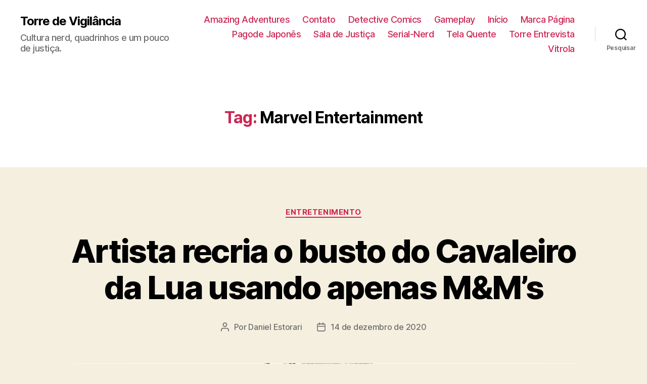

--- FILE ---
content_type: text/html; charset=UTF-8
request_url: https://www.torredevigilancia.com/tag/marvel-entertainment/
body_size: 17568
content:
<!DOCTYPE html>

<html class="no-js" lang="pt-BR">

	<head>

		<meta charset="UTF-8">
		<meta name="viewport" content="width=device-width, initial-scale=1.0" >

		<link rel="profile" href="https://gmpg.org/xfn/11">

		<title>Marvel Entertainment &#8211; Torre de Vigilância</title>
<meta name='robots' content='max-image-preview:large' />
	<style>img:is([sizes="auto" i], [sizes^="auto," i]) { contain-intrinsic-size: 3000px 1500px }</style>
	<link rel="alternate" type="application/rss+xml" title="Feed para Torre de Vigilância &raquo;" href="https://www.torredevigilancia.com/feed/" />
<link rel="alternate" type="application/rss+xml" title="Feed de comentários para Torre de Vigilância &raquo;" href="https://www.torredevigilancia.com/comments/feed/" />
<link rel="alternate" type="application/rss+xml" title="Feed de tag para Torre de Vigilância &raquo; Marvel Entertainment" href="https://www.torredevigilancia.com/tag/marvel-entertainment/feed/" />
<script>
window._wpemojiSettings = {"baseUrl":"https:\/\/s.w.org\/images\/core\/emoji\/15.0.3\/72x72\/","ext":".png","svgUrl":"https:\/\/s.w.org\/images\/core\/emoji\/15.0.3\/svg\/","svgExt":".svg","source":{"concatemoji":"https:\/\/www.torredevigilancia.com\/wp-includes\/js\/wp-emoji-release.min.js?ver=6.7.4"}};
/*! This file is auto-generated */
!function(i,n){var o,s,e;function c(e){try{var t={supportTests:e,timestamp:(new Date).valueOf()};sessionStorage.setItem(o,JSON.stringify(t))}catch(e){}}function p(e,t,n){e.clearRect(0,0,e.canvas.width,e.canvas.height),e.fillText(t,0,0);var t=new Uint32Array(e.getImageData(0,0,e.canvas.width,e.canvas.height).data),r=(e.clearRect(0,0,e.canvas.width,e.canvas.height),e.fillText(n,0,0),new Uint32Array(e.getImageData(0,0,e.canvas.width,e.canvas.height).data));return t.every(function(e,t){return e===r[t]})}function u(e,t,n){switch(t){case"flag":return n(e,"\ud83c\udff3\ufe0f\u200d\u26a7\ufe0f","\ud83c\udff3\ufe0f\u200b\u26a7\ufe0f")?!1:!n(e,"\ud83c\uddfa\ud83c\uddf3","\ud83c\uddfa\u200b\ud83c\uddf3")&&!n(e,"\ud83c\udff4\udb40\udc67\udb40\udc62\udb40\udc65\udb40\udc6e\udb40\udc67\udb40\udc7f","\ud83c\udff4\u200b\udb40\udc67\u200b\udb40\udc62\u200b\udb40\udc65\u200b\udb40\udc6e\u200b\udb40\udc67\u200b\udb40\udc7f");case"emoji":return!n(e,"\ud83d\udc26\u200d\u2b1b","\ud83d\udc26\u200b\u2b1b")}return!1}function f(e,t,n){var r="undefined"!=typeof WorkerGlobalScope&&self instanceof WorkerGlobalScope?new OffscreenCanvas(300,150):i.createElement("canvas"),a=r.getContext("2d",{willReadFrequently:!0}),o=(a.textBaseline="top",a.font="600 32px Arial",{});return e.forEach(function(e){o[e]=t(a,e,n)}),o}function t(e){var t=i.createElement("script");t.src=e,t.defer=!0,i.head.appendChild(t)}"undefined"!=typeof Promise&&(o="wpEmojiSettingsSupports",s=["flag","emoji"],n.supports={everything:!0,everythingExceptFlag:!0},e=new Promise(function(e){i.addEventListener("DOMContentLoaded",e,{once:!0})}),new Promise(function(t){var n=function(){try{var e=JSON.parse(sessionStorage.getItem(o));if("object"==typeof e&&"number"==typeof e.timestamp&&(new Date).valueOf()<e.timestamp+604800&&"object"==typeof e.supportTests)return e.supportTests}catch(e){}return null}();if(!n){if("undefined"!=typeof Worker&&"undefined"!=typeof OffscreenCanvas&&"undefined"!=typeof URL&&URL.createObjectURL&&"undefined"!=typeof Blob)try{var e="postMessage("+f.toString()+"("+[JSON.stringify(s),u.toString(),p.toString()].join(",")+"));",r=new Blob([e],{type:"text/javascript"}),a=new Worker(URL.createObjectURL(r),{name:"wpTestEmojiSupports"});return void(a.onmessage=function(e){c(n=e.data),a.terminate(),t(n)})}catch(e){}c(n=f(s,u,p))}t(n)}).then(function(e){for(var t in e)n.supports[t]=e[t],n.supports.everything=n.supports.everything&&n.supports[t],"flag"!==t&&(n.supports.everythingExceptFlag=n.supports.everythingExceptFlag&&n.supports[t]);n.supports.everythingExceptFlag=n.supports.everythingExceptFlag&&!n.supports.flag,n.DOMReady=!1,n.readyCallback=function(){n.DOMReady=!0}}).then(function(){return e}).then(function(){var e;n.supports.everything||(n.readyCallback(),(e=n.source||{}).concatemoji?t(e.concatemoji):e.wpemoji&&e.twemoji&&(t(e.twemoji),t(e.wpemoji)))}))}((window,document),window._wpemojiSettings);
</script>
<link rel='stylesheet' id='sb_instagram_styles-css' href='https://www.torredevigilancia.com/wp-content/plugins/instagram-feed/css/sb-instagram-2-2.min.css?ver=2.4.6' media='all' />
<style id='wp-emoji-styles-inline-css'>

	img.wp-smiley, img.emoji {
		display: inline !important;
		border: none !important;
		box-shadow: none !important;
		height: 1em !important;
		width: 1em !important;
		margin: 0 0.07em !important;
		vertical-align: -0.1em !important;
		background: none !important;
		padding: 0 !important;
	}
</style>
<link rel='stylesheet' id='wp-block-library-css' href='https://www.torredevigilancia.com/wp-includes/css/dist/block-library/style.min.css?ver=6.7.4' media='all' />
<link rel='stylesheet' id='banner-list-block-css' href='https://www.torredevigilancia.com/wp-content/plugins/custom-banners/blocks/banner-list/style.css?ver=1599784630' media='all' />
<link rel='stylesheet' id='rotating-banner-block-css' href='https://www.torredevigilancia.com/wp-content/plugins/custom-banners/blocks/rotating-banner/style.css?ver=1599784630' media='all' />
<link rel='stylesheet' id='single-banner-block-css' href='https://www.torredevigilancia.com/wp-content/plugins/custom-banners/blocks/single-banner/style.css?ver=1599784630' media='all' />
<link rel='stylesheet' id='quads-style-css-css' href='https://www.torredevigilancia.com/wp-content/plugins/quick-adsense-reloaded/includes/gutenberg/dist/blocks.style.build.css?ver=2.0.67.1' media='all' />
<style id='classic-theme-styles-inline-css'>
/*! This file is auto-generated */
.wp-block-button__link{color:#fff;background-color:#32373c;border-radius:9999px;box-shadow:none;text-decoration:none;padding:calc(.667em + 2px) calc(1.333em + 2px);font-size:1.125em}.wp-block-file__button{background:#32373c;color:#fff;text-decoration:none}
</style>
<style id='global-styles-inline-css'>
:root{--wp--preset--aspect-ratio--square: 1;--wp--preset--aspect-ratio--4-3: 4/3;--wp--preset--aspect-ratio--3-4: 3/4;--wp--preset--aspect-ratio--3-2: 3/2;--wp--preset--aspect-ratio--2-3: 2/3;--wp--preset--aspect-ratio--16-9: 16/9;--wp--preset--aspect-ratio--9-16: 9/16;--wp--preset--color--black: #000000;--wp--preset--color--cyan-bluish-gray: #abb8c3;--wp--preset--color--white: #ffffff;--wp--preset--color--pale-pink: #f78da7;--wp--preset--color--vivid-red: #cf2e2e;--wp--preset--color--luminous-vivid-orange: #ff6900;--wp--preset--color--luminous-vivid-amber: #fcb900;--wp--preset--color--light-green-cyan: #7bdcb5;--wp--preset--color--vivid-green-cyan: #00d084;--wp--preset--color--pale-cyan-blue: #8ed1fc;--wp--preset--color--vivid-cyan-blue: #0693e3;--wp--preset--color--vivid-purple: #9b51e0;--wp--preset--color--accent: #cd2653;--wp--preset--color--primary: #000000;--wp--preset--color--secondary: #6d6d6d;--wp--preset--color--subtle-background: #dcd7ca;--wp--preset--color--background: #f5efe0;--wp--preset--gradient--vivid-cyan-blue-to-vivid-purple: linear-gradient(135deg,rgba(6,147,227,1) 0%,rgb(155,81,224) 100%);--wp--preset--gradient--light-green-cyan-to-vivid-green-cyan: linear-gradient(135deg,rgb(122,220,180) 0%,rgb(0,208,130) 100%);--wp--preset--gradient--luminous-vivid-amber-to-luminous-vivid-orange: linear-gradient(135deg,rgba(252,185,0,1) 0%,rgba(255,105,0,1) 100%);--wp--preset--gradient--luminous-vivid-orange-to-vivid-red: linear-gradient(135deg,rgba(255,105,0,1) 0%,rgb(207,46,46) 100%);--wp--preset--gradient--very-light-gray-to-cyan-bluish-gray: linear-gradient(135deg,rgb(238,238,238) 0%,rgb(169,184,195) 100%);--wp--preset--gradient--cool-to-warm-spectrum: linear-gradient(135deg,rgb(74,234,220) 0%,rgb(151,120,209) 20%,rgb(207,42,186) 40%,rgb(238,44,130) 60%,rgb(251,105,98) 80%,rgb(254,248,76) 100%);--wp--preset--gradient--blush-light-purple: linear-gradient(135deg,rgb(255,206,236) 0%,rgb(152,150,240) 100%);--wp--preset--gradient--blush-bordeaux: linear-gradient(135deg,rgb(254,205,165) 0%,rgb(254,45,45) 50%,rgb(107,0,62) 100%);--wp--preset--gradient--luminous-dusk: linear-gradient(135deg,rgb(255,203,112) 0%,rgb(199,81,192) 50%,rgb(65,88,208) 100%);--wp--preset--gradient--pale-ocean: linear-gradient(135deg,rgb(255,245,203) 0%,rgb(182,227,212) 50%,rgb(51,167,181) 100%);--wp--preset--gradient--electric-grass: linear-gradient(135deg,rgb(202,248,128) 0%,rgb(113,206,126) 100%);--wp--preset--gradient--midnight: linear-gradient(135deg,rgb(2,3,129) 0%,rgb(40,116,252) 100%);--wp--preset--font-size--small: 18px;--wp--preset--font-size--medium: 20px;--wp--preset--font-size--large: 26.25px;--wp--preset--font-size--x-large: 42px;--wp--preset--font-size--normal: 21px;--wp--preset--font-size--larger: 32px;--wp--preset--spacing--20: 0.44rem;--wp--preset--spacing--30: 0.67rem;--wp--preset--spacing--40: 1rem;--wp--preset--spacing--50: 1.5rem;--wp--preset--spacing--60: 2.25rem;--wp--preset--spacing--70: 3.38rem;--wp--preset--spacing--80: 5.06rem;--wp--preset--shadow--natural: 6px 6px 9px rgba(0, 0, 0, 0.2);--wp--preset--shadow--deep: 12px 12px 50px rgba(0, 0, 0, 0.4);--wp--preset--shadow--sharp: 6px 6px 0px rgba(0, 0, 0, 0.2);--wp--preset--shadow--outlined: 6px 6px 0px -3px rgba(255, 255, 255, 1), 6px 6px rgba(0, 0, 0, 1);--wp--preset--shadow--crisp: 6px 6px 0px rgba(0, 0, 0, 1);}:where(.is-layout-flex){gap: 0.5em;}:where(.is-layout-grid){gap: 0.5em;}body .is-layout-flex{display: flex;}.is-layout-flex{flex-wrap: wrap;align-items: center;}.is-layout-flex > :is(*, div){margin: 0;}body .is-layout-grid{display: grid;}.is-layout-grid > :is(*, div){margin: 0;}:where(.wp-block-columns.is-layout-flex){gap: 2em;}:where(.wp-block-columns.is-layout-grid){gap: 2em;}:where(.wp-block-post-template.is-layout-flex){gap: 1.25em;}:where(.wp-block-post-template.is-layout-grid){gap: 1.25em;}.has-black-color{color: var(--wp--preset--color--black) !important;}.has-cyan-bluish-gray-color{color: var(--wp--preset--color--cyan-bluish-gray) !important;}.has-white-color{color: var(--wp--preset--color--white) !important;}.has-pale-pink-color{color: var(--wp--preset--color--pale-pink) !important;}.has-vivid-red-color{color: var(--wp--preset--color--vivid-red) !important;}.has-luminous-vivid-orange-color{color: var(--wp--preset--color--luminous-vivid-orange) !important;}.has-luminous-vivid-amber-color{color: var(--wp--preset--color--luminous-vivid-amber) !important;}.has-light-green-cyan-color{color: var(--wp--preset--color--light-green-cyan) !important;}.has-vivid-green-cyan-color{color: var(--wp--preset--color--vivid-green-cyan) !important;}.has-pale-cyan-blue-color{color: var(--wp--preset--color--pale-cyan-blue) !important;}.has-vivid-cyan-blue-color{color: var(--wp--preset--color--vivid-cyan-blue) !important;}.has-vivid-purple-color{color: var(--wp--preset--color--vivid-purple) !important;}.has-black-background-color{background-color: var(--wp--preset--color--black) !important;}.has-cyan-bluish-gray-background-color{background-color: var(--wp--preset--color--cyan-bluish-gray) !important;}.has-white-background-color{background-color: var(--wp--preset--color--white) !important;}.has-pale-pink-background-color{background-color: var(--wp--preset--color--pale-pink) !important;}.has-vivid-red-background-color{background-color: var(--wp--preset--color--vivid-red) !important;}.has-luminous-vivid-orange-background-color{background-color: var(--wp--preset--color--luminous-vivid-orange) !important;}.has-luminous-vivid-amber-background-color{background-color: var(--wp--preset--color--luminous-vivid-amber) !important;}.has-light-green-cyan-background-color{background-color: var(--wp--preset--color--light-green-cyan) !important;}.has-vivid-green-cyan-background-color{background-color: var(--wp--preset--color--vivid-green-cyan) !important;}.has-pale-cyan-blue-background-color{background-color: var(--wp--preset--color--pale-cyan-blue) !important;}.has-vivid-cyan-blue-background-color{background-color: var(--wp--preset--color--vivid-cyan-blue) !important;}.has-vivid-purple-background-color{background-color: var(--wp--preset--color--vivid-purple) !important;}.has-black-border-color{border-color: var(--wp--preset--color--black) !important;}.has-cyan-bluish-gray-border-color{border-color: var(--wp--preset--color--cyan-bluish-gray) !important;}.has-white-border-color{border-color: var(--wp--preset--color--white) !important;}.has-pale-pink-border-color{border-color: var(--wp--preset--color--pale-pink) !important;}.has-vivid-red-border-color{border-color: var(--wp--preset--color--vivid-red) !important;}.has-luminous-vivid-orange-border-color{border-color: var(--wp--preset--color--luminous-vivid-orange) !important;}.has-luminous-vivid-amber-border-color{border-color: var(--wp--preset--color--luminous-vivid-amber) !important;}.has-light-green-cyan-border-color{border-color: var(--wp--preset--color--light-green-cyan) !important;}.has-vivid-green-cyan-border-color{border-color: var(--wp--preset--color--vivid-green-cyan) !important;}.has-pale-cyan-blue-border-color{border-color: var(--wp--preset--color--pale-cyan-blue) !important;}.has-vivid-cyan-blue-border-color{border-color: var(--wp--preset--color--vivid-cyan-blue) !important;}.has-vivid-purple-border-color{border-color: var(--wp--preset--color--vivid-purple) !important;}.has-vivid-cyan-blue-to-vivid-purple-gradient-background{background: var(--wp--preset--gradient--vivid-cyan-blue-to-vivid-purple) !important;}.has-light-green-cyan-to-vivid-green-cyan-gradient-background{background: var(--wp--preset--gradient--light-green-cyan-to-vivid-green-cyan) !important;}.has-luminous-vivid-amber-to-luminous-vivid-orange-gradient-background{background: var(--wp--preset--gradient--luminous-vivid-amber-to-luminous-vivid-orange) !important;}.has-luminous-vivid-orange-to-vivid-red-gradient-background{background: var(--wp--preset--gradient--luminous-vivid-orange-to-vivid-red) !important;}.has-very-light-gray-to-cyan-bluish-gray-gradient-background{background: var(--wp--preset--gradient--very-light-gray-to-cyan-bluish-gray) !important;}.has-cool-to-warm-spectrum-gradient-background{background: var(--wp--preset--gradient--cool-to-warm-spectrum) !important;}.has-blush-light-purple-gradient-background{background: var(--wp--preset--gradient--blush-light-purple) !important;}.has-blush-bordeaux-gradient-background{background: var(--wp--preset--gradient--blush-bordeaux) !important;}.has-luminous-dusk-gradient-background{background: var(--wp--preset--gradient--luminous-dusk) !important;}.has-pale-ocean-gradient-background{background: var(--wp--preset--gradient--pale-ocean) !important;}.has-electric-grass-gradient-background{background: var(--wp--preset--gradient--electric-grass) !important;}.has-midnight-gradient-background{background: var(--wp--preset--gradient--midnight) !important;}.has-small-font-size{font-size: var(--wp--preset--font-size--small) !important;}.has-medium-font-size{font-size: var(--wp--preset--font-size--medium) !important;}.has-large-font-size{font-size: var(--wp--preset--font-size--large) !important;}.has-x-large-font-size{font-size: var(--wp--preset--font-size--x-large) !important;}
:where(.wp-block-post-template.is-layout-flex){gap: 1.25em;}:where(.wp-block-post-template.is-layout-grid){gap: 1.25em;}
:where(.wp-block-columns.is-layout-flex){gap: 2em;}:where(.wp-block-columns.is-layout-grid){gap: 2em;}
:root :where(.wp-block-pullquote){font-size: 1.5em;line-height: 1.6;}
</style>
<link rel='stylesheet' id='contact-form-7-css' href='https://www.torredevigilancia.com/wp-content/plugins/contact-form-7/includes/css/styles.css?ver=5.2.2' media='all' />
<link rel='stylesheet' id='wp-banners-css-css' href='https://www.torredevigilancia.com/wp-content/plugins/custom-banners/assets/css/wp-banners.css?ver=6.7.4' media='all' />
<link rel='stylesheet' id='uaf_client_css-css' href='https://www.torredevigilancia.com/wp-content/uploads/useanyfont/uaf.css?ver=1599784872' media='all' />
<link rel='stylesheet' id='twentytwenty-style-css' href='https://www.torredevigilancia.com/wp-content/themes/twentytwenty/style.css?ver=1.5' media='all' />
<style id='twentytwenty-style-inline-css'>
.color-accent,.color-accent-hover:hover,.color-accent-hover:focus,:root .has-accent-color,.has-drop-cap:not(:focus):first-letter,.wp-block-button.is-style-outline,a { color: #cd2653; }blockquote,.border-color-accent,.border-color-accent-hover:hover,.border-color-accent-hover:focus { border-color: #cd2653; }button,.button,.faux-button,.wp-block-button__link,.wp-block-file .wp-block-file__button,input[type="button"],input[type="reset"],input[type="submit"],.bg-accent,.bg-accent-hover:hover,.bg-accent-hover:focus,:root .has-accent-background-color,.comment-reply-link { background-color: #cd2653; }.fill-children-accent,.fill-children-accent * { fill: #cd2653; }body,.entry-title a,:root .has-primary-color { color: #000000; }:root .has-primary-background-color { background-color: #000000; }cite,figcaption,.wp-caption-text,.post-meta,.entry-content .wp-block-archives li,.entry-content .wp-block-categories li,.entry-content .wp-block-latest-posts li,.wp-block-latest-comments__comment-date,.wp-block-latest-posts__post-date,.wp-block-embed figcaption,.wp-block-image figcaption,.wp-block-pullquote cite,.comment-metadata,.comment-respond .comment-notes,.comment-respond .logged-in-as,.pagination .dots,.entry-content hr:not(.has-background),hr.styled-separator,:root .has-secondary-color { color: #6d6d6d; }:root .has-secondary-background-color { background-color: #6d6d6d; }pre,fieldset,input,textarea,table,table *,hr { border-color: #dcd7ca; }caption,code,code,kbd,samp,.wp-block-table.is-style-stripes tbody tr:nth-child(odd),:root .has-subtle-background-background-color { background-color: #dcd7ca; }.wp-block-table.is-style-stripes { border-bottom-color: #dcd7ca; }.wp-block-latest-posts.is-grid li { border-top-color: #dcd7ca; }:root .has-subtle-background-color { color: #dcd7ca; }body:not(.overlay-header) .primary-menu > li > a,body:not(.overlay-header) .primary-menu > li > .icon,.modal-menu a,.footer-menu a, .footer-widgets a,#site-footer .wp-block-button.is-style-outline,.wp-block-pullquote:before,.singular:not(.overlay-header) .entry-header a,.archive-header a,.header-footer-group .color-accent,.header-footer-group .color-accent-hover:hover { color: #cd2653; }.social-icons a,#site-footer button:not(.toggle),#site-footer .button,#site-footer .faux-button,#site-footer .wp-block-button__link,#site-footer .wp-block-file__button,#site-footer input[type="button"],#site-footer input[type="reset"],#site-footer input[type="submit"] { background-color: #cd2653; }.header-footer-group,body:not(.overlay-header) #site-header .toggle,.menu-modal .toggle { color: #000000; }body:not(.overlay-header) .primary-menu ul { background-color: #000000; }body:not(.overlay-header) .primary-menu > li > ul:after { border-bottom-color: #000000; }body:not(.overlay-header) .primary-menu ul ul:after { border-left-color: #000000; }.site-description,body:not(.overlay-header) .toggle-inner .toggle-text,.widget .post-date,.widget .rss-date,.widget_archive li,.widget_categories li,.widget cite,.widget_pages li,.widget_meta li,.widget_nav_menu li,.powered-by-wordpress,.to-the-top,.singular .entry-header .post-meta,.singular:not(.overlay-header) .entry-header .post-meta a { color: #6d6d6d; }.header-footer-group pre,.header-footer-group fieldset,.header-footer-group input,.header-footer-group textarea,.header-footer-group table,.header-footer-group table *,.footer-nav-widgets-wrapper,#site-footer,.menu-modal nav *,.footer-widgets-outer-wrapper,.footer-top { border-color: #dcd7ca; }.header-footer-group table caption,body:not(.overlay-header) .header-inner .toggle-wrapper::before { background-color: #dcd7ca; }
</style>
<link rel='stylesheet' id='twentytwenty-print-style-css' href='https://www.torredevigilancia.com/wp-content/themes/twentytwenty/print.css?ver=1.5' media='print' />
<style id='quads-styles-inline-css'>

        .quads-location {
            visibility: hidden;
        }
    .quads-location ins.adsbygoogle {
        background: transparent !important;
    }
    .quads.quads_ad_container { display: grid; grid-template-columns: auto; grid-gap: 10px; padding: 10px; }
    .grid_image{animation: fadeIn 0.5s;-webkit-animation: fadeIn 0.5s;-moz-animation: fadeIn 0.5s;
        -o-animation: fadeIn 0.5s;-ms-animation: fadeIn 0.5s;}
    .quads-ad-label { font-size: 12px; text-align: center; color: #333;}
    .quads-text-around-ad-label-text_around_left {
        width: 50%;
        float: left;
    }
    .quads-text-around-ad-label-text_around_right {
        width: 50%;
        float: right;
    }
    .quads-popupad {
        position: fixed;
        top: 0px;
        left:0px;
        width: 100%;
        height: 100em;
        background-color: rgba(0,0,0,0.6);
        z-index: 999;
        max-width: 100em !important;
        margin: 0 auto;
    }
    .quads.quads_ad_container_ {
        position: fixed;
        top: 40%;
        left: 36%;
    }
    #btn_close{
		background-color: #fff;
		width: 25px;
		height: 25px;
		text-align: center;
		line-height: 22px;
		position: absolute;
		right: -10px;
		top: -10px;
		cursor: pointer;
		transition: all 0.5s ease;
		border-radius: 50%;
	}
    #btn_close_video{
		background-color: #fff;
		width: 25px;
		height: 25px;
		text-align: center;
		line-height: 22px;
		position: absolute;
		right: -10px;
		top: -10px;
		cursor: pointer;
		transition: all 0.5s ease;
		border-radius: 50%;
        z-index:100;
	}
    .post_half_page_ad{
        visibility: visible;
        position: fixed;
        top: 0;
        right: -200vw;
    }
    #post_half_page_openClose {
        -webkit-transform: rotate(90deg);
        -webkit-transform-origin: left top;
        -moz-transform: rotate(90deg);
        -moz-transform-origin: left top;
        -o-transform: rotate(90deg);
        -o-transform-origin: left top;
        -ms-transform: rotate(90deg);
        -ms-transform-origin: left top;
        -transform: rotate(90deg);
        -transform-origin: left top;
        position: absolute;
        left: 4px;
        top: 0%;
        cursor: pointer;
        z-index: 999999;
        display: none;
    }
    #post_half_pageVertical-text {
        background: #000000;
        text-align: center;
        z-index: 999999;
        cursor: pointer;
        color: #FFFFFF;
        float: left;
        font-size: 13pt;
        padding: 5px;
        font-weight: bold;
        width: 85vh;
        font-family: verdana;
        text-transform: uppercase;
    }
    .half-page-arrow-left {
        position: absolute;
        cursor: pointer;
        width: 0;
        height: 0;
        border-right: 15px solid #FFFFFF;
        border-top: 15px solid transparent;
        border-bottom: 15px solid transparent;
        left: -27px;
        z-index: 9999999;
        top: 8vh;
    }
    .half-page-arrow-right {
        position: absolute;
        cursor: pointer;
        width: 0;
        height: 0;
        border-left: 15px solid #FFFFFF;
        border-top: 15px solid transparent;
        border-bottom: 15px solid transparent;
        left: -25px;
        z-index: 9999999;
        bottom: 30vh;
    }
    @media screen and (max-width: 520px) {
        .post_half_page_ad {
            display: none;
        }
        #post_half_pageVertical-text {
            width: 100%;
            font-size: 14px;
        }
        .half-page-arrow-left{
            left: 12px;
            bottom: 8px;
            top: 12px;
            border-left: 10px solid #ffffff00;
            border-top: none;
            border-bottom: 10px solid white;
            border-right: 10px solid #ffffff00;
        }
        .half-page-arrow-right {
            border-left: 10px solid #ffffff00;
            border-top: 10px solid white;
            border-bottom: none;
            border-right: 10px solid #ffffff00;
            right: 12px;
            left: unset;
            top: 13px;
            bottom: 8px;
        }
    }
    @media screen and (max-width: 480px) {
        .quads.quads_ad_container_ {
            left: 10px;
        }
    } 
    .wpquads-3d-container {
        border-radius:3px;
        position:relative;
        -webkit-perspective:1000px;
        -moz-perspective:1000px;
        -ms-perspective:1000px;
        -o-perspective:1000px;
        perspective:1000px;
        z-index:999999;
    }
    .wpquads-3d-cube{
        width:100%;
        height:100%;
        position:absolute;
        -webkit-transition:-webkit-transform 1s;
        -moz-transition:-moz-transform 1s;
        -o-transition:-o-transform 1s;
        transition:transform 1s;
        -webkit-transform-style:preserve-3d;
        -moz-transform-style:preserve-3d;
        -ms-transform-style:preserve-3d;
        -o-transform-style:preserve-3d;
        transform-style:preserve-3d;
    }
    .wpquads-3d-cube .wpquads-3d-item{
        position:absolute;
        border:3px inset;
        border-style:outset
    }
    .wpquads-3d-close{
        text-align:right;
    }
    #wpquads-close-btn{
        text-decoration:none !important;
        cursor:pointer;
    }
    .wpquads-3d-cube .wpquads-3d-item, .wpquads-3d-cube .wpquads-3d-item img{
        display:block;
        margin:0;
        width:100%;
        height:100%;
        background:#fff;
    }
    .ewd-ufaq-faqs .wpquads-3d-container {
        display: none;
    }   
    .quads-video {
        position: fixed;
        bottom: 0px;
        z-index: 9999999;
    }
    quads_ad_container_video{
        max-width:220px;
    }
    .parallax_main {
        padding-left: 3px;
        padding-right: 3px;
    }
    .parallax_main {
        display:none;
        position: fixed;
        top: 0;
        left: 0;
        bottom: 0;
        right: 0;
        background: #00000070;
        overflow-y: auto;
        background-attachment: fixed;
        background-position: center;
        -moz-transition: all 0.3s ease-in-out;
        -o-transition: all 0.3s ease-in-out;
        -ms-transition: all 0.3s ease-in-out;
        -webkit-transition: all 0.3s ease-in-out;
        transition: all 03s ease-in-out;
    }
    .parallax_main .quads-parallax-spacer {
        display: block;
        padding-top: 100vh;
        position: relative;
        pointer-events: none;
    }
    .quads-parallax {
        bottom: 0px;
        z-index: 9999999;
        bottom: 0;
        left: 0;
        right: 0; 
        margin: 0 auto;
        position:relative;
        -moz-transition: all 0.3s ease;
        -o-transition: all 0.3s ease;
        -ms-transition: all 0.3s ease;
        -webkit-transition: all 0.3s ease;
        transition: all 0.3s ease;
    }
    .parallax_popup_img {
        text-align: center;
        margin: 0 auto;
    }
    .quads_parallax_scroll_text{
        display: none;
        position: fixed;
        left: 0;
        z-index: 1;
        color: #989898;
        right: 0;
        text-align: center;
        font-weight: 600;
        font-size: 15px;
        background: #fff;
        padding: 6px;
        top: 5px;
    }
    .quads_click_impression { display: none;}
    .quads-sticky {
        width: 100% !important;
        position: fixed;
        max-width: 100%!important;
        bottom:0;
        margin:0;
        text-align: center;
    }
    .quads-sticky .quads-location {
        text-align: center;
    }.quads-sticky .wp_quads_dfp {
        display: contents;
    }
    a.quads-sticky-ad-close {
        background-color: #fff;
        width: 25px;
        height: 25px;
        text-align: center;
        line-height: 22px;
        position: absolute;
        right: 0px;
        top: -15px;
        cursor: pointer;
        transition: all 0.5s ease;
        border-radius: 50%;
    }
    
</style>
<script src="https://www.torredevigilancia.com/wp-includes/js/jquery/jquery.min.js?ver=3.7.1" id="jquery-core-js"></script>
<script src="https://www.torredevigilancia.com/wp-includes/js/jquery/jquery-migrate.min.js?ver=3.4.1" id="jquery-migrate-js"></script>
<script id="jquery-js-after">
jQuery(document).ready(function() {
	jQuery(".4cb76d6e571fecb92bd706ee883af4d0").click(function() {
		jQuery.post(
			"https://www.torredevigilancia.com/wp-admin/admin-ajax.php", {
				"action": "quick_adsense_onpost_ad_click",
				"quick_adsense_onpost_ad_index": jQuery(this).attr("data-index"),
				"quick_adsense_nonce": "c963a9068b",
			}, function(response) { }
		);
	});
});
</script>
<script src="https://www.torredevigilancia.com/wp-content/themes/twentytwenty/assets/js/index.js?ver=1.5" id="twentytwenty-js-js" async></script>
<link rel="https://api.w.org/" href="https://www.torredevigilancia.com/wp-json/" /><link rel="alternate" title="JSON" type="application/json" href="https://www.torredevigilancia.com/wp-json/wp/v2/tags/8051" /><link rel="EditURI" type="application/rsd+xml" title="RSD" href="https://www.torredevigilancia.com/xmlrpc.php?rsd" />
<meta name="generator" content="WordPress 6.7.4" />
<style type="text/css" media="screen">.anuncio-escritores{ height: 150px;}
.anuncios-lateral{ width: 260px;}
.anuncio-lateral-alto{ width:260px; height: 400px;}</style><meta name="generator" content="Site Kit by Google 1.92.0" /><script type='text/javascript'>document.cookie = 'quads_browser_width='+screen.width;</script>	<script>document.documentElement.className = document.documentElement.className.replace( 'no-js', 'js' );</script>
	
	</head>

	<body class="archive tag tag-marvel-entertainment tag-8051 wp-embed-responsive enable-search-modal has-no-pagination showing-comments show-avatars footer-top-visible">

		<a class="skip-link screen-reader-text" href="#site-content">Pular para o conteúdo</a>
		<header id="site-header" class="header-footer-group" role="banner">

			<div class="header-inner section-inner">

				<div class="header-titles-wrapper">

					
						<button class="toggle search-toggle mobile-search-toggle" data-toggle-target=".search-modal" data-toggle-body-class="showing-search-modal" data-set-focus=".search-modal .search-field" aria-expanded="false">
							<span class="toggle-inner">
								<span class="toggle-icon">
									<svg class="svg-icon" aria-hidden="true" role="img" focusable="false" xmlns="http://www.w3.org/2000/svg" width="23" height="23" viewBox="0 0 23 23"><path d="M38.710696,48.0601792 L43,52.3494831 L41.3494831,54 L37.0601792,49.710696 C35.2632422,51.1481185 32.9839107,52.0076499 30.5038249,52.0076499 C24.7027226,52.0076499 20,47.3049272 20,41.5038249 C20,35.7027226 24.7027226,31 30.5038249,31 C36.3049272,31 41.0076499,35.7027226 41.0076499,41.5038249 C41.0076499,43.9839107 40.1481185,46.2632422 38.710696,48.0601792 Z M36.3875844,47.1716785 C37.8030221,45.7026647 38.6734666,43.7048964 38.6734666,41.5038249 C38.6734666,36.9918565 35.0157934,33.3341833 30.5038249,33.3341833 C25.9918565,33.3341833 22.3341833,36.9918565 22.3341833,41.5038249 C22.3341833,46.0157934 25.9918565,49.6734666 30.5038249,49.6734666 C32.7048964,49.6734666 34.7026647,48.8030221 36.1716785,47.3875844 C36.2023931,47.347638 36.2360451,47.3092237 36.2726343,47.2726343 C36.3092237,47.2360451 36.347638,47.2023931 36.3875844,47.1716785 Z" transform="translate(-20 -31)" /></svg>								</span>
								<span class="toggle-text">Pesquisar</span>
							</span>
						</button><!-- .search-toggle -->

					
					<div class="header-titles">

						<div class="site-title faux-heading"><a href="https://www.torredevigilancia.com/">Torre de Vigilância</a></div><div class="site-description">Cultura nerd, quadrinhos e um pouco de justiça.</div><!-- .site-description -->
					</div><!-- .header-titles -->

					<button class="toggle nav-toggle mobile-nav-toggle" data-toggle-target=".menu-modal"  data-toggle-body-class="showing-menu-modal" aria-expanded="false" data-set-focus=".close-nav-toggle">
						<span class="toggle-inner">
							<span class="toggle-icon">
								<svg class="svg-icon" aria-hidden="true" role="img" focusable="false" xmlns="http://www.w3.org/2000/svg" width="26" height="7" viewBox="0 0 26 7"><path fill-rule="evenodd" d="M332.5,45 C330.567003,45 329,43.4329966 329,41.5 C329,39.5670034 330.567003,38 332.5,38 C334.432997,38 336,39.5670034 336,41.5 C336,43.4329966 334.432997,45 332.5,45 Z M342,45 C340.067003,45 338.5,43.4329966 338.5,41.5 C338.5,39.5670034 340.067003,38 342,38 C343.932997,38 345.5,39.5670034 345.5,41.5 C345.5,43.4329966 343.932997,45 342,45 Z M351.5,45 C349.567003,45 348,43.4329966 348,41.5 C348,39.5670034 349.567003,38 351.5,38 C353.432997,38 355,39.5670034 355,41.5 C355,43.4329966 353.432997,45 351.5,45 Z" transform="translate(-329 -38)" /></svg>							</span>
							<span class="toggle-text">Menu</span>
						</span>
					</button><!-- .nav-toggle -->

				</div><!-- .header-titles-wrapper -->

				<div class="header-navigation-wrapper">

					
							<nav class="primary-menu-wrapper" aria-label="Horizontal" role="navigation">

								<ul class="primary-menu reset-list-style">

								<li class="page_item page-item-22440"><a href="https://www.torredevigilancia.com/amazing-adventures/">Amazing Adventures</a></li>
<li class="page_item page-item-988"><a href="https://www.torredevigilancia.com/contato/">Contato</a></li>
<li class="page_item page-item-2226"><a href="https://www.torredevigilancia.com/detective-comics/">Detective Comics</a></li>
<li class="page_item page-item-2230"><a href="https://www.torredevigilancia.com/gameplay/">Gameplay</a></li>
<li class="page_item page-item-2930"><a href="https://www.torredevigilancia.com/">Início</a></li>
<li class="page_item page-item-2238"><a href="https://www.torredevigilancia.com/marca-pagina/">Marca Página</a></li>
<li class="page_item page-item-2252"><a href="https://www.torredevigilancia.com/pagode-japones/">Pagode Japonês</a></li>
<li class="page_item page-item-2576"><a href="https://www.torredevigilancia.com/sala-de-justica/">Sala de Justiça</a></li>
<li class="page_item page-item-2243"><a href="https://www.torredevigilancia.com/serial-nerd/">Serial-Nerd</a></li>
<li class="page_item page-item-2248"><a href="https://www.torredevigilancia.com/tela-quente/">Tela Quente</a></li>
<li class="page_item page-item-2573"><a href="https://www.torredevigilancia.com/torre-entrevista/">Torre Entrevista</a></li>
<li class="page_item page-item-2234"><a href="https://www.torredevigilancia.com/vitrola/">Vitrola</a></li>

								</ul>

							</nav><!-- .primary-menu-wrapper -->

						
						<div class="header-toggles hide-no-js">

						
							<div class="toggle-wrapper search-toggle-wrapper">

								<button class="toggle search-toggle desktop-search-toggle" data-toggle-target=".search-modal" data-toggle-body-class="showing-search-modal" data-set-focus=".search-modal .search-field" aria-expanded="false">
									<span class="toggle-inner">
										<svg class="svg-icon" aria-hidden="true" role="img" focusable="false" xmlns="http://www.w3.org/2000/svg" width="23" height="23" viewBox="0 0 23 23"><path d="M38.710696,48.0601792 L43,52.3494831 L41.3494831,54 L37.0601792,49.710696 C35.2632422,51.1481185 32.9839107,52.0076499 30.5038249,52.0076499 C24.7027226,52.0076499 20,47.3049272 20,41.5038249 C20,35.7027226 24.7027226,31 30.5038249,31 C36.3049272,31 41.0076499,35.7027226 41.0076499,41.5038249 C41.0076499,43.9839107 40.1481185,46.2632422 38.710696,48.0601792 Z M36.3875844,47.1716785 C37.8030221,45.7026647 38.6734666,43.7048964 38.6734666,41.5038249 C38.6734666,36.9918565 35.0157934,33.3341833 30.5038249,33.3341833 C25.9918565,33.3341833 22.3341833,36.9918565 22.3341833,41.5038249 C22.3341833,46.0157934 25.9918565,49.6734666 30.5038249,49.6734666 C32.7048964,49.6734666 34.7026647,48.8030221 36.1716785,47.3875844 C36.2023931,47.347638 36.2360451,47.3092237 36.2726343,47.2726343 C36.3092237,47.2360451 36.347638,47.2023931 36.3875844,47.1716785 Z" transform="translate(-20 -31)" /></svg>										<span class="toggle-text">Pesquisar</span>
									</span>
								</button><!-- .search-toggle -->

							</div>

							
						</div><!-- .header-toggles -->
						
				</div><!-- .header-navigation-wrapper -->

			</div><!-- .header-inner -->

			<div class="search-modal cover-modal header-footer-group" data-modal-target-string=".search-modal">

	<div class="search-modal-inner modal-inner">

		<div class="section-inner">

			<form role="search" aria-label="Pesquisar por:" method="get" class="search-form" action="https://www.torredevigilancia.com/">
	<label for="search-form-1">
		<span class="screen-reader-text">Pesquisar por:</span>
		<input type="search" id="search-form-1" class="search-field" placeholder="Pesquisar &hellip;" value="" name="s" />
	</label>
	<input type="submit" class="search-submit" value="Pesquisar" />
</form>

			<button class="toggle search-untoggle close-search-toggle fill-children-current-color" data-toggle-target=".search-modal" data-toggle-body-class="showing-search-modal" data-set-focus=".search-modal .search-field" aria-expanded="false">
				<span class="screen-reader-text">Fechar pesquisa</span>
				<svg class="svg-icon" aria-hidden="true" role="img" focusable="false" xmlns="http://www.w3.org/2000/svg" width="16" height="16" viewBox="0 0 16 16"><polygon fill="" fill-rule="evenodd" points="6.852 7.649 .399 1.195 1.445 .149 7.899 6.602 14.352 .149 15.399 1.195 8.945 7.649 15.399 14.102 14.352 15.149 7.899 8.695 1.445 15.149 .399 14.102" /></svg>			</button><!-- .search-toggle -->

		</div><!-- .section-inner -->

	</div><!-- .search-modal-inner -->

</div><!-- .menu-modal -->

		</header><!-- #site-header -->

		
<div class="menu-modal cover-modal header-footer-group" data-modal-target-string=".menu-modal">

	<div class="menu-modal-inner modal-inner">

		<div class="menu-wrapper section-inner">

			<div class="menu-top">

				<button class="toggle close-nav-toggle fill-children-current-color" data-toggle-target=".menu-modal" data-toggle-body-class="showing-menu-modal" aria-expanded="false" data-set-focus=".menu-modal">
					<span class="toggle-text">Fechar menu</span>
					<svg class="svg-icon" aria-hidden="true" role="img" focusable="false" xmlns="http://www.w3.org/2000/svg" width="16" height="16" viewBox="0 0 16 16"><polygon fill="" fill-rule="evenodd" points="6.852 7.649 .399 1.195 1.445 .149 7.899 6.602 14.352 .149 15.399 1.195 8.945 7.649 15.399 14.102 14.352 15.149 7.899 8.695 1.445 15.149 .399 14.102" /></svg>				</button><!-- .nav-toggle -->

				
					<nav class="mobile-menu" aria-label="Dispositivo móvel" role="navigation">

						<ul class="modal-menu reset-list-style">

						<li class="page_item page-item-22440"><div class="ancestor-wrapper"><a href="https://www.torredevigilancia.com/amazing-adventures/">Amazing Adventures</a></div><!-- .ancestor-wrapper --></li>
<li class="page_item page-item-988"><div class="ancestor-wrapper"><a href="https://www.torredevigilancia.com/contato/">Contato</a></div><!-- .ancestor-wrapper --></li>
<li class="page_item page-item-2226"><div class="ancestor-wrapper"><a href="https://www.torredevigilancia.com/detective-comics/">Detective Comics</a></div><!-- .ancestor-wrapper --></li>
<li class="page_item page-item-2230"><div class="ancestor-wrapper"><a href="https://www.torredevigilancia.com/gameplay/">Gameplay</a></div><!-- .ancestor-wrapper --></li>
<li class="page_item page-item-2930"><div class="ancestor-wrapper"><a href="https://www.torredevigilancia.com/">Início</a></div><!-- .ancestor-wrapper --></li>
<li class="page_item page-item-2238"><div class="ancestor-wrapper"><a href="https://www.torredevigilancia.com/marca-pagina/">Marca Página</a></div><!-- .ancestor-wrapper --></li>
<li class="page_item page-item-2252"><div class="ancestor-wrapper"><a href="https://www.torredevigilancia.com/pagode-japones/">Pagode Japonês</a></div><!-- .ancestor-wrapper --></li>
<li class="page_item page-item-2576"><div class="ancestor-wrapper"><a href="https://www.torredevigilancia.com/sala-de-justica/">Sala de Justiça</a></div><!-- .ancestor-wrapper --></li>
<li class="page_item page-item-2243"><div class="ancestor-wrapper"><a href="https://www.torredevigilancia.com/serial-nerd/">Serial-Nerd</a></div><!-- .ancestor-wrapper --></li>
<li class="page_item page-item-2248"><div class="ancestor-wrapper"><a href="https://www.torredevigilancia.com/tela-quente/">Tela Quente</a></div><!-- .ancestor-wrapper --></li>
<li class="page_item page-item-2573"><div class="ancestor-wrapper"><a href="https://www.torredevigilancia.com/torre-entrevista/">Torre Entrevista</a></div><!-- .ancestor-wrapper --></li>
<li class="page_item page-item-2234"><div class="ancestor-wrapper"><a href="https://www.torredevigilancia.com/vitrola/">Vitrola</a></div><!-- .ancestor-wrapper --></li>

						</ul>

					</nav>

					
			</div><!-- .menu-top -->

			<div class="menu-bottom">

				
			</div><!-- .menu-bottom -->

		</div><!-- .menu-wrapper -->

	</div><!-- .menu-modal-inner -->

</div><!-- .menu-modal -->

<main id="site-content" role="main">

	
		<header class="archive-header has-text-align-center header-footer-group">

			<div class="archive-header-inner section-inner medium">

									<h1 class="archive-title"><span class="color-accent">Tag:</span> <span>Marvel Entertainment</span></h1>
				
				
			</div><!-- .archive-header-inner -->

		</header><!-- .archive-header -->

		
<article class="post-130401 post type-post status-publish format-standard has-post-thumbnail hentry category-entretenimento tag-cavaleiro-da-lua tag-comics tag-disney tag-disney-plus tag-mms tag-marc-spector tag-marvel-comics tag-marvel-entertainment tag-marvel-studios tag-mcu tag-moon-knight" id="post-130401">

	
<header class="entry-header has-text-align-center">

	<div class="entry-header-inner section-inner medium">

		
			<div class="entry-categories">
				<span class="screen-reader-text">Categorias</span>
				<div class="entry-categories-inner">
					<a href="https://www.torredevigilancia.com/category/categorias/entretenimento/" rel="category tag">Entretenimento</a>				</div><!-- .entry-categories-inner -->
			</div><!-- .entry-categories -->

			<h2 class="entry-title heading-size-1"><a href="https://www.torredevigilancia.com/artista-recria-o-busto-do-cavaleiro-da-lua-usando-apenas-mms/">Artista recria o busto do Cavaleiro da Lua usando apenas M&#038;M&#8217;s</a></h2>
		<div class="post-meta-wrapper post-meta-single post-meta-single-top">

			<ul class="post-meta">

									<li class="post-author meta-wrapper">
						<span class="meta-icon">
							<span class="screen-reader-text">Autor do post</span>
							<svg class="svg-icon" aria-hidden="true" role="img" focusable="false" xmlns="http://www.w3.org/2000/svg" width="18" height="20" viewBox="0 0 18 20"><path fill="" d="M18,19 C18,19.5522847 17.5522847,20 17,20 C16.4477153,20 16,19.5522847 16,19 L16,17 C16,15.3431458 14.6568542,14 13,14 L5,14 C3.34314575,14 2,15.3431458 2,17 L2,19 C2,19.5522847 1.55228475,20 1,20 C0.44771525,20 0,19.5522847 0,19 L0,17 C0,14.2385763 2.23857625,12 5,12 L13,12 C15.7614237,12 18,14.2385763 18,17 L18,19 Z M9,10 C6.23857625,10 4,7.76142375 4,5 C4,2.23857625 6.23857625,0 9,0 C11.7614237,0 14,2.23857625 14,5 C14,7.76142375 11.7614237,10 9,10 Z M9,8 C10.6568542,8 12,6.65685425 12,5 C12,3.34314575 10.6568542,2 9,2 C7.34314575,2 6,3.34314575 6,5 C6,6.65685425 7.34314575,8 9,8 Z" /></svg>						</span>
						<span class="meta-text">
							Por <a href="https://www.torredevigilancia.com/author/daniel-estorari/">Daniel Estorari</a>						</span>
					</li>
										<li class="post-date meta-wrapper">
						<span class="meta-icon">
							<span class="screen-reader-text">Data de publicação</span>
							<svg class="svg-icon" aria-hidden="true" role="img" focusable="false" xmlns="http://www.w3.org/2000/svg" width="18" height="19" viewBox="0 0 18 19"><path fill="" d="M4.60069444,4.09375 L3.25,4.09375 C2.47334957,4.09375 1.84375,4.72334957 1.84375,5.5 L1.84375,7.26736111 L16.15625,7.26736111 L16.15625,5.5 C16.15625,4.72334957 15.5266504,4.09375 14.75,4.09375 L13.3993056,4.09375 L13.3993056,4.55555556 C13.3993056,5.02154581 13.0215458,5.39930556 12.5555556,5.39930556 C12.0895653,5.39930556 11.7118056,5.02154581 11.7118056,4.55555556 L11.7118056,4.09375 L6.28819444,4.09375 L6.28819444,4.55555556 C6.28819444,5.02154581 5.9104347,5.39930556 5.44444444,5.39930556 C4.97845419,5.39930556 4.60069444,5.02154581 4.60069444,4.55555556 L4.60069444,4.09375 Z M6.28819444,2.40625 L11.7118056,2.40625 L11.7118056,1 C11.7118056,0.534009742 12.0895653,0.15625 12.5555556,0.15625 C13.0215458,0.15625 13.3993056,0.534009742 13.3993056,1 L13.3993056,2.40625 L14.75,2.40625 C16.4586309,2.40625 17.84375,3.79136906 17.84375,5.5 L17.84375,15.875 C17.84375,17.5836309 16.4586309,18.96875 14.75,18.96875 L3.25,18.96875 C1.54136906,18.96875 0.15625,17.5836309 0.15625,15.875 L0.15625,5.5 C0.15625,3.79136906 1.54136906,2.40625 3.25,2.40625 L4.60069444,2.40625 L4.60069444,1 C4.60069444,0.534009742 4.97845419,0.15625 5.44444444,0.15625 C5.9104347,0.15625 6.28819444,0.534009742 6.28819444,1 L6.28819444,2.40625 Z M1.84375,8.95486111 L1.84375,15.875 C1.84375,16.6516504 2.47334957,17.28125 3.25,17.28125 L14.75,17.28125 C15.5266504,17.28125 16.15625,16.6516504 16.15625,15.875 L16.15625,8.95486111 L1.84375,8.95486111 Z" /></svg>						</span>
						<span class="meta-text">
							<a href="https://www.torredevigilancia.com/artista-recria-o-busto-do-cavaleiro-da-lua-usando-apenas-mms/">14 de dezembro de 2020</a>
						</span>
					</li>
					
			</ul><!-- .post-meta -->

		</div><!-- .post-meta-wrapper -->

		
	</div><!-- .entry-header-inner -->

</header><!-- .entry-header -->

	<figure class="featured-media">

		<div class="featured-media-inner section-inner medium">

			<img width="1200" height="681" src="https://www.torredevigilancia.com/wp-content/uploads/2020/12/cabaleiro.png" class="attachment-post-thumbnail size-post-thumbnail wp-post-image" alt="" decoding="async" fetchpriority="high" srcset="https://www.torredevigilancia.com/wp-content/uploads/2020/12/cabaleiro.png 1323w, https://www.torredevigilancia.com/wp-content/uploads/2020/12/cabaleiro-400x227.png 400w, https://www.torredevigilancia.com/wp-content/uploads/2020/12/cabaleiro-768x436.png 768w, https://www.torredevigilancia.com/wp-content/uploads/2020/12/cabaleiro-810x460.png 810w, https://www.torredevigilancia.com/wp-content/uploads/2020/12/cabaleiro-1140x647.png 1140w" sizes="(max-width: 1200px) 100vw, 1200px" />
		</div><!-- .featured-media-inner -->

	</figure><!-- .featured-media -->

	
	<div class="post-inner thin ">

		<div class="entry-content">

			<p style="text-align: justify;"><span style="font-family: Arial, Helvetica, sans-serif;">A <strong>Marvel Entertainment</strong> divulgou por meio do seu canal do <strong>YouTube</strong>, um vídeo no qual mostra um artista não identificado recriando o busto do herói <strong>Cavaleiro da Lua</strong> usando apenas<strong> M&amp;M&#8217;s</strong>.</span></p>
<p><span style="font-family: Arial, Helvetica, sans-serif;">Você pode conferir o resultado logo abaixo.</span></p>
<p><iframe title="M&amp;M&#039;s x Moon Knight" width="580" height="326" src="https://www.youtube.com/embed/wkJMHHFQino?feature=oembed" frameborder="0" allow="accelerometer; autoplay; clipboard-write; encrypted-media; gyroscope; picture-in-picture; web-share" referrerpolicy="strict-origin-when-cross-origin" allowfullscreen></iframe></p>
<p style="text-align: justify;"><span style="font-family: Arial, Helvetica, sans-serif;">Nos quadrinhos, <strong>Marc Spector</strong> é um homem que possui transtorno dissociativo de personalidade, criando em sua mente, outras três identidades além do <strong>Cavaleiro da Lua</strong>, que o ajudam em seu cotidiano como vigilante das ruas de Nova York.</span></p>
<p style="text-align: justify;"><span style="font-family: Arial, Helvetica, sans-serif;">Para futuras informações a respeito  do <strong>Cavaleiro da Lua,</strong> fique ligado aqui, na <strong>Torre de Vigilância.</strong></span></p>

<div style="font-size: 0px; height: 0px; line-height: 0px; margin: 0; padding: 0; clear: both;"></div>

		</div><!-- .entry-content -->

	</div><!-- .post-inner -->

	<div class="section-inner">
		
		<div class="post-meta-wrapper post-meta-single post-meta-single-bottom">

			<ul class="post-meta">

									<li class="post-tags meta-wrapper">
						<span class="meta-icon">
							<span class="screen-reader-text">Tags</span>
							<svg class="svg-icon" aria-hidden="true" role="img" focusable="false" xmlns="http://www.w3.org/2000/svg" width="18" height="18" viewBox="0 0 18 18"><path fill="" d="M15.4496399,8.42490555 L8.66109799,1.63636364 L1.63636364,1.63636364 L1.63636364,8.66081885 L8.42522727,15.44178 C8.57869221,15.5954158 8.78693789,15.6817418 9.00409091,15.6817418 C9.22124393,15.6817418 9.42948961,15.5954158 9.58327627,15.4414581 L15.4486339,9.57610048 C15.7651495,9.25692435 15.7649133,8.74206554 15.4496399,8.42490555 Z M16.6084423,10.7304545 L10.7406818,16.59822 C10.280287,17.0591273 9.65554997,17.3181054 9.00409091,17.3181054 C8.35263185,17.3181054 7.72789481,17.0591273 7.26815877,16.5988788 L0.239976954,9.57887876 C0.0863319284,9.4254126 0,9.21716044 0,9 L0,0.818181818 C0,0.366312477 0.366312477,0 0.818181818,0 L9,0 C9.21699531,0 9.42510306,0.0862010512 9.57854191,0.239639906 L16.6084423,7.26954545 C17.5601275,8.22691012 17.5601275,9.77308988 16.6084423,10.7304545 Z M5,6 C4.44771525,6 4,5.55228475 4,5 C4,4.44771525 4.44771525,4 5,4 C5.55228475,4 6,4.44771525 6,5 C6,5.55228475 5.55228475,6 5,6 Z" /></svg>						</span>
						<span class="meta-text">
							<a href="https://www.torredevigilancia.com/tag/cavaleiro-da-lua/" rel="tag">cavaleiro da lua</a>, <a href="https://www.torredevigilancia.com/tag/comics/" rel="tag">Comics</a>, <a href="https://www.torredevigilancia.com/tag/disney/" rel="tag">Disney</a>, <a href="https://www.torredevigilancia.com/tag/disney-plus/" rel="tag">Disney Plus</a>, <a href="https://www.torredevigilancia.com/tag/mms/" rel="tag">M&amp;M's</a>, <a href="https://www.torredevigilancia.com/tag/marc-spector/" rel="tag">Marc Spector</a>, <a href="https://www.torredevigilancia.com/tag/marvel-comics/" rel="tag">Marvel Comics</a>, <a href="https://www.torredevigilancia.com/tag/marvel-entertainment/" rel="tag">Marvel Entertainment</a>, <a href="https://www.torredevigilancia.com/tag/marvel-studios/" rel="tag">Marvel Studios</a>, <a href="https://www.torredevigilancia.com/tag/mcu/" rel="tag">MCU</a>, <a href="https://www.torredevigilancia.com/tag/moon-knight/" rel="tag">Moon Knight</a>						</span>
					</li>
					
			</ul><!-- .post-meta -->

		</div><!-- .post-meta-wrapper -->

		
	</div><!-- .section-inner -->

	
</article><!-- .post -->
<hr class="post-separator styled-separator is-style-wide section-inner" aria-hidden="true" />
<article class="post-101292 post type-post status-publish format-standard has-post-thumbnail hentry category-series tag-agents-of-s-h-i-e-l-d tag-chloe-bennet tag-chronicom tag-clark-gregg tag-d23-expo tag-marvel-entertainment tag-ming-na-wen" id="post-101292">

	
<header class="entry-header has-text-align-center">

	<div class="entry-header-inner section-inner medium">

		
			<div class="entry-categories">
				<span class="screen-reader-text">Categorias</span>
				<div class="entry-categories-inner">
					<a href="https://www.torredevigilancia.com/category/categorias/series/" rel="category tag">Séries</a>				</div><!-- .entry-categories-inner -->
			</div><!-- .entry-categories -->

			<h2 class="entry-title heading-size-1"><a href="https://www.torredevigilancia.com/divulgado-o-primeiro-trailer-da-setima-e-ultima-temporada-de-agents-of-s-h-i-e-l-d/">Divulgado o primeiro trailer da sétima e última temporada de Agents of S.H.I.E.L.D.</a></h2>
		<div class="post-meta-wrapper post-meta-single post-meta-single-top">

			<ul class="post-meta">

									<li class="post-author meta-wrapper">
						<span class="meta-icon">
							<span class="screen-reader-text">Autor do post</span>
							<svg class="svg-icon" aria-hidden="true" role="img" focusable="false" xmlns="http://www.w3.org/2000/svg" width="18" height="20" viewBox="0 0 18 20"><path fill="" d="M18,19 C18,19.5522847 17.5522847,20 17,20 C16.4477153,20 16,19.5522847 16,19 L16,17 C16,15.3431458 14.6568542,14 13,14 L5,14 C3.34314575,14 2,15.3431458 2,17 L2,19 C2,19.5522847 1.55228475,20 1,20 C0.44771525,20 0,19.5522847 0,19 L0,17 C0,14.2385763 2.23857625,12 5,12 L13,12 C15.7614237,12 18,14.2385763 18,17 L18,19 Z M9,10 C6.23857625,10 4,7.76142375 4,5 C4,2.23857625 6.23857625,0 9,0 C11.7614237,0 14,2.23857625 14,5 C14,7.76142375 11.7614237,10 9,10 Z M9,8 C10.6568542,8 12,6.65685425 12,5 C12,3.34314575 10.6568542,2 9,2 C7.34314575,2 6,3.34314575 6,5 C6,6.65685425 7.34314575,8 9,8 Z" /></svg>						</span>
						<span class="meta-text">
							Por <a href="https://www.torredevigilancia.com/author/tiago-bacelar/">Tiago Bacelar</a>						</span>
					</li>
										<li class="post-date meta-wrapper">
						<span class="meta-icon">
							<span class="screen-reader-text">Data de publicação</span>
							<svg class="svg-icon" aria-hidden="true" role="img" focusable="false" xmlns="http://www.w3.org/2000/svg" width="18" height="19" viewBox="0 0 18 19"><path fill="" d="M4.60069444,4.09375 L3.25,4.09375 C2.47334957,4.09375 1.84375,4.72334957 1.84375,5.5 L1.84375,7.26736111 L16.15625,7.26736111 L16.15625,5.5 C16.15625,4.72334957 15.5266504,4.09375 14.75,4.09375 L13.3993056,4.09375 L13.3993056,4.55555556 C13.3993056,5.02154581 13.0215458,5.39930556 12.5555556,5.39930556 C12.0895653,5.39930556 11.7118056,5.02154581 11.7118056,4.55555556 L11.7118056,4.09375 L6.28819444,4.09375 L6.28819444,4.55555556 C6.28819444,5.02154581 5.9104347,5.39930556 5.44444444,5.39930556 C4.97845419,5.39930556 4.60069444,5.02154581 4.60069444,4.55555556 L4.60069444,4.09375 Z M6.28819444,2.40625 L11.7118056,2.40625 L11.7118056,1 C11.7118056,0.534009742 12.0895653,0.15625 12.5555556,0.15625 C13.0215458,0.15625 13.3993056,0.534009742 13.3993056,1 L13.3993056,2.40625 L14.75,2.40625 C16.4586309,2.40625 17.84375,3.79136906 17.84375,5.5 L17.84375,15.875 C17.84375,17.5836309 16.4586309,18.96875 14.75,18.96875 L3.25,18.96875 C1.54136906,18.96875 0.15625,17.5836309 0.15625,15.875 L0.15625,5.5 C0.15625,3.79136906 1.54136906,2.40625 3.25,2.40625 L4.60069444,2.40625 L4.60069444,1 C4.60069444,0.534009742 4.97845419,0.15625 5.44444444,0.15625 C5.9104347,0.15625 6.28819444,0.534009742 6.28819444,1 L6.28819444,2.40625 Z M1.84375,8.95486111 L1.84375,15.875 C1.84375,16.6516504 2.47334957,17.28125 3.25,17.28125 L14.75,17.28125 C15.5266504,17.28125 16.15625,16.6516504 16.15625,15.875 L16.15625,8.95486111 L1.84375,8.95486111 Z" /></svg>						</span>
						<span class="meta-text">
							<a href="https://www.torredevigilancia.com/divulgado-o-primeiro-trailer-da-setima-e-ultima-temporada-de-agents-of-s-h-i-e-l-d/">23 de agosto de 2019</a>
						</span>
					</li>
					
			</ul><!-- .post-meta -->

		</div><!-- .post-meta-wrapper -->

		
	</div><!-- .entry-header-inner -->

</header><!-- .entry-header -->

	<figure class="featured-media">

		<div class="featured-media-inner section-inner medium">

			<img width="1200" height="675" src="https://www.torredevigilancia.com/wp-content/uploads/2019/08/vlcsnap-2019-08-23-23h32m37s011.png" class="attachment-post-thumbnail size-post-thumbnail wp-post-image" alt="" decoding="async" srcset="https://www.torredevigilancia.com/wp-content/uploads/2019/08/vlcsnap-2019-08-23-23h32m37s011.png 1920w, https://www.torredevigilancia.com/wp-content/uploads/2019/08/vlcsnap-2019-08-23-23h32m37s011-400x225.png 400w, https://www.torredevigilancia.com/wp-content/uploads/2019/08/vlcsnap-2019-08-23-23h32m37s011-768x432.png 768w, https://www.torredevigilancia.com/wp-content/uploads/2019/08/vlcsnap-2019-08-23-23h32m37s011-810x456.png 810w, https://www.torredevigilancia.com/wp-content/uploads/2019/08/vlcsnap-2019-08-23-23h32m37s011-1140x641.png 1140w" sizes="(max-width: 1200px) 100vw, 1200px" />
		</div><!-- .featured-media-inner -->

	</figure><!-- .featured-media -->

	
	<div class="post-inner thin ">

		<div class="entry-content">

			<p style="text-align: justify;">Durante o seu painel na <strong>D23 Expo</strong>, a <strong>Marvel Television</strong> lançou as primeiras imagens da sétima temporada de <strong>Agents of S.H.I.E.L.D.</strong>, a última do seriado.</p>
<p style="text-align: justify;">O primeiro trailer é focado na chegada dos <strong>Chronicom</strong> à década de 1930 em seu plano de conquistar a <strong>Terra</strong> e apagar a <strong>S.H.I.E.L.D.</strong> da existência. Confira.</p>
<p><iframe loading="lazy" title="Marvel&#039;s Agents of S.H.I.E.L.D. | Season 7 D23 Expo Teaser Reveal" width="580" height="326" src="https://www.youtube.com/embed/YBkq79ACDEU?feature=oembed" frameborder="0" allow="accelerometer; autoplay; clipboard-write; encrypted-media; gyroscope; picture-in-picture; web-share" referrerpolicy="strict-origin-when-cross-origin" allowfullscreen></iframe></p>
<p style="text-align: justify;"><strong>Agents of S.H.I.E.L.D.</strong> tem no seu elenco: <strong>Clark Gregg, Chloe Bennet</strong> e <strong>Ming-Na Wen</strong>.</p>
<p style="text-align: justify;">Adquira na pré-venda a coleção com os 4 filmes de <strong>Vingadores</strong> em <strong>Steekbook,</strong> em edição exclusiva da <strong>Amazon Brasil</strong>, <a href="https://amzn.to/31MThxU">clicando aqui</a>.</p>

<div style="font-size: 0px; height: 0px; line-height: 0px; margin: 0; padding: 0; clear: both;"></div>

		</div><!-- .entry-content -->

	</div><!-- .post-inner -->

	<div class="section-inner">
		
		<div class="post-meta-wrapper post-meta-single post-meta-single-bottom">

			<ul class="post-meta">

									<li class="post-tags meta-wrapper">
						<span class="meta-icon">
							<span class="screen-reader-text">Tags</span>
							<svg class="svg-icon" aria-hidden="true" role="img" focusable="false" xmlns="http://www.w3.org/2000/svg" width="18" height="18" viewBox="0 0 18 18"><path fill="" d="M15.4496399,8.42490555 L8.66109799,1.63636364 L1.63636364,1.63636364 L1.63636364,8.66081885 L8.42522727,15.44178 C8.57869221,15.5954158 8.78693789,15.6817418 9.00409091,15.6817418 C9.22124393,15.6817418 9.42948961,15.5954158 9.58327627,15.4414581 L15.4486339,9.57610048 C15.7651495,9.25692435 15.7649133,8.74206554 15.4496399,8.42490555 Z M16.6084423,10.7304545 L10.7406818,16.59822 C10.280287,17.0591273 9.65554997,17.3181054 9.00409091,17.3181054 C8.35263185,17.3181054 7.72789481,17.0591273 7.26815877,16.5988788 L0.239976954,9.57887876 C0.0863319284,9.4254126 0,9.21716044 0,9 L0,0.818181818 C0,0.366312477 0.366312477,0 0.818181818,0 L9,0 C9.21699531,0 9.42510306,0.0862010512 9.57854191,0.239639906 L16.6084423,7.26954545 C17.5601275,8.22691012 17.5601275,9.77308988 16.6084423,10.7304545 Z M5,6 C4.44771525,6 4,5.55228475 4,5 C4,4.44771525 4.44771525,4 5,4 C5.55228475,4 6,4.44771525 6,5 C6,5.55228475 5.55228475,6 5,6 Z" /></svg>						</span>
						<span class="meta-text">
							<a href="https://www.torredevigilancia.com/tag/agents-of-s-h-i-e-l-d/" rel="tag">Agents Of S.H.I.E.L.D.</a>, <a href="https://www.torredevigilancia.com/tag/chloe-bennet/" rel="tag">Chloe Bennet</a>, <a href="https://www.torredevigilancia.com/tag/chronicom/" rel="tag">Chronicom</a>, <a href="https://www.torredevigilancia.com/tag/clark-gregg/" rel="tag">Clark Gregg</a>, <a href="https://www.torredevigilancia.com/tag/d23-expo/" rel="tag">D23 Expo</a>, <a href="https://www.torredevigilancia.com/tag/marvel-entertainment/" rel="tag">Marvel Entertainment</a>, <a href="https://www.torredevigilancia.com/tag/ming-na-wen/" rel="tag">Ming-Na Wen</a>						</span>
					</li>
					
			</ul><!-- .post-meta -->

		</div><!-- .post-meta-wrapper -->

		
	</div><!-- .section-inner -->

	
</article><!-- .post -->
<hr class="post-separator styled-separator is-style-wide section-inner" aria-hidden="true" />
<article class="post-79369 post type-post status-publish format-standard has-post-thumbnail hentry category-cinema tag-chloe-bennet tag-destaques tag-disney-xd tag-dove-cameron tag-marvel-entertainment tag-marvel-rising-secret-warriors tag-ming-na-wen" id="post-79369">

	
<header class="entry-header has-text-align-center">

	<div class="entry-header-inner section-inner medium">

		
			<div class="entry-categories">
				<span class="screen-reader-text">Categorias</span>
				<div class="entry-categories-inner">
					<a href="https://www.torredevigilancia.com/category/categorias/cinema/" rel="category tag">Cinema</a>				</div><!-- .entry-categories-inner -->
			</div><!-- .entry-categories -->

			<h2 class="entry-title heading-size-1"><a href="https://www.torredevigilancia.com/saiu-filme-marvel-rising-secret-warriors-ganha-trailer-completo/">Saiu! Filme Marvel Rising: Secret Warriors ganha trailer completo</a></h2>
		<div class="post-meta-wrapper post-meta-single post-meta-single-top">

			<ul class="post-meta">

									<li class="post-author meta-wrapper">
						<span class="meta-icon">
							<span class="screen-reader-text">Autor do post</span>
							<svg class="svg-icon" aria-hidden="true" role="img" focusable="false" xmlns="http://www.w3.org/2000/svg" width="18" height="20" viewBox="0 0 18 20"><path fill="" d="M18,19 C18,19.5522847 17.5522847,20 17,20 C16.4477153,20 16,19.5522847 16,19 L16,17 C16,15.3431458 14.6568542,14 13,14 L5,14 C3.34314575,14 2,15.3431458 2,17 L2,19 C2,19.5522847 1.55228475,20 1,20 C0.44771525,20 0,19.5522847 0,19 L0,17 C0,14.2385763 2.23857625,12 5,12 L13,12 C15.7614237,12 18,14.2385763 18,17 L18,19 Z M9,10 C6.23857625,10 4,7.76142375 4,5 C4,2.23857625 6.23857625,0 9,0 C11.7614237,0 14,2.23857625 14,5 C14,7.76142375 11.7614237,10 9,10 Z M9,8 C10.6568542,8 12,6.65685425 12,5 C12,3.34314575 10.6568542,2 9,2 C7.34314575,2 6,3.34314575 6,5 C6,6.65685425 7.34314575,8 9,8 Z" /></svg>						</span>
						<span class="meta-text">
							Por <a href="https://www.torredevigilancia.com/author/tiago-bacelar/">Tiago Bacelar</a>						</span>
					</li>
										<li class="post-date meta-wrapper">
						<span class="meta-icon">
							<span class="screen-reader-text">Data de publicação</span>
							<svg class="svg-icon" aria-hidden="true" role="img" focusable="false" xmlns="http://www.w3.org/2000/svg" width="18" height="19" viewBox="0 0 18 19"><path fill="" d="M4.60069444,4.09375 L3.25,4.09375 C2.47334957,4.09375 1.84375,4.72334957 1.84375,5.5 L1.84375,7.26736111 L16.15625,7.26736111 L16.15625,5.5 C16.15625,4.72334957 15.5266504,4.09375 14.75,4.09375 L13.3993056,4.09375 L13.3993056,4.55555556 C13.3993056,5.02154581 13.0215458,5.39930556 12.5555556,5.39930556 C12.0895653,5.39930556 11.7118056,5.02154581 11.7118056,4.55555556 L11.7118056,4.09375 L6.28819444,4.09375 L6.28819444,4.55555556 C6.28819444,5.02154581 5.9104347,5.39930556 5.44444444,5.39930556 C4.97845419,5.39930556 4.60069444,5.02154581 4.60069444,4.55555556 L4.60069444,4.09375 Z M6.28819444,2.40625 L11.7118056,2.40625 L11.7118056,1 C11.7118056,0.534009742 12.0895653,0.15625 12.5555556,0.15625 C13.0215458,0.15625 13.3993056,0.534009742 13.3993056,1 L13.3993056,2.40625 L14.75,2.40625 C16.4586309,2.40625 17.84375,3.79136906 17.84375,5.5 L17.84375,15.875 C17.84375,17.5836309 16.4586309,18.96875 14.75,18.96875 L3.25,18.96875 C1.54136906,18.96875 0.15625,17.5836309 0.15625,15.875 L0.15625,5.5 C0.15625,3.79136906 1.54136906,2.40625 3.25,2.40625 L4.60069444,2.40625 L4.60069444,1 C4.60069444,0.534009742 4.97845419,0.15625 5.44444444,0.15625 C5.9104347,0.15625 6.28819444,0.534009742 6.28819444,1 L6.28819444,2.40625 Z M1.84375,8.95486111 L1.84375,15.875 C1.84375,16.6516504 2.47334957,17.28125 3.25,17.28125 L14.75,17.28125 C15.5266504,17.28125 16.15625,16.6516504 16.15625,15.875 L16.15625,8.95486111 L1.84375,8.95486111 Z" /></svg>						</span>
						<span class="meta-text">
							<a href="https://www.torredevigilancia.com/saiu-filme-marvel-rising-secret-warriors-ganha-trailer-completo/">12 de setembro de 2018</a>
						</span>
					</li>
					
			</ul><!-- .post-meta -->

		</div><!-- .post-meta-wrapper -->

		
	</div><!-- .entry-header-inner -->

</header><!-- .entry-header -->

	<figure class="featured-media">

		<div class="featured-media-inner section-inner medium">

			<img width="1200" height="675" src="https://www.torredevigilancia.com/wp-content/uploads/2018/09/vlcsnap-2018-09-12-23h13m21s357.png" class="attachment-post-thumbnail size-post-thumbnail wp-post-image" alt="" decoding="async" loading="lazy" srcset="https://www.torredevigilancia.com/wp-content/uploads/2018/09/vlcsnap-2018-09-12-23h13m21s357.png 1920w, https://www.torredevigilancia.com/wp-content/uploads/2018/09/vlcsnap-2018-09-12-23h13m21s357-400x225.png 400w, https://www.torredevigilancia.com/wp-content/uploads/2018/09/vlcsnap-2018-09-12-23h13m21s357-768x432.png 768w, https://www.torredevigilancia.com/wp-content/uploads/2018/09/vlcsnap-2018-09-12-23h13m21s357-810x456.png 810w, https://www.torredevigilancia.com/wp-content/uploads/2018/09/vlcsnap-2018-09-12-23h13m21s357-1140x641.png 1140w" sizes="auto, (max-width: 1200px) 100vw, 1200px" />
		</div><!-- .featured-media-inner -->

	</figure><!-- .featured-media -->

	
	<div class="post-inner thin ">

		<div class="entry-content">

			<p style="text-align: justify;">A <strong>Disney XD</strong> e a <strong>Marvel Entertainment</strong> divulgaram o novo trailer do filme <strong>Marvel Rising: Secret Warriors</strong>. Confira.</p>
<p><iframe loading="lazy" title="Marvel Rising: Secret Warriors | Full Trailer" width="580" height="326" src="https://www.youtube.com/embed/6UiNnW_2STI?feature=oembed" frameborder="0" allow="accelerometer; autoplay; clipboard-write; encrypted-media; gyroscope; picture-in-picture; web-share" referrerpolicy="strict-origin-when-cross-origin" allowfullscreen></iframe></p>
<p style="text-align: justify;"><strong>Marvel Rising: Secret Warriors</strong> tem no seu elenco: <strong>Dove Cameron</strong> como <strong>Spider Gwen, Kathreen Khavari</strong> como <strong>Miss Marvel, Kamil McFadden</strong> como <strong>Patriota, Chloe Bennet</strong> como <strong>Tremor/Daisy Johnson</strong>, <strong>Milana Vayntrub</strong> como <strong>Garota-Esquilo</strong>, <strong>Cierra Ramirez</strong> como <strong>America Chavez, Tyler Posey</strong> como <strong>Inferno, Booboo Stewart</strong> como <strong>Exile, Kim Rayner</strong> como <strong>Capitã Marvel, Dee Bradley Baker</strong> como <strong>Tippy-Toe (esquilo</strong>) e <strong>Dentinho</strong>. A atriz de <strong>Agents of SHIELD, Ming-Na Wen</strong>, será a vilã <strong>Hala,</strong> uma <strong>Kree.</strong></p>
<p>O filme terá 80 minutos de duração e estreia no dia 30 de setembro na <strong>Disney XD</strong>.</p>
<div class="banner_wrapper" style=""><div class="banner anuncio-escritores banner-69886 bottom vert custom-banners-theme-default_style" style=""><img loading="lazy" decoding="async" width="2316" height="625" src="https://www.torredevigilancia.com/wp-content/uploads/2018/01/Banner-Amazon.jpg" class="attachment-full size-full" alt="" srcset="https://www.torredevigilancia.com/wp-content/uploads/2018/01/Banner-Amazon.jpg 2316w, https://www.torredevigilancia.com/wp-content/uploads/2018/01/Banner-Amazon-400x108.jpg 400w, https://www.torredevigilancia.com/wp-content/uploads/2018/01/Banner-Amazon-768x207.jpg 768w, https://www.torredevigilancia.com/wp-content/uploads/2018/01/Banner-Amazon-2048x553.jpg 2048w, https://www.torredevigilancia.com/wp-content/uploads/2018/01/Banner-Amazon-810x219.jpg 810w, https://www.torredevigilancia.com/wp-content/uploads/2018/01/Banner-Amazon-1140x308.jpg 1140w" sizes="auto, (max-width: 2316px) 100vw, 2316px" /><a class="custom_banners_big_link"  target="_blank"  href="https://amzn.to/2NeY2x6"></a></div></div>

<div style="font-size: 0px; height: 0px; line-height: 0px; margin: 0; padding: 0; clear: both;"></div>

		</div><!-- .entry-content -->

	</div><!-- .post-inner -->

	<div class="section-inner">
		
		<div class="post-meta-wrapper post-meta-single post-meta-single-bottom">

			<ul class="post-meta">

									<li class="post-tags meta-wrapper">
						<span class="meta-icon">
							<span class="screen-reader-text">Tags</span>
							<svg class="svg-icon" aria-hidden="true" role="img" focusable="false" xmlns="http://www.w3.org/2000/svg" width="18" height="18" viewBox="0 0 18 18"><path fill="" d="M15.4496399,8.42490555 L8.66109799,1.63636364 L1.63636364,1.63636364 L1.63636364,8.66081885 L8.42522727,15.44178 C8.57869221,15.5954158 8.78693789,15.6817418 9.00409091,15.6817418 C9.22124393,15.6817418 9.42948961,15.5954158 9.58327627,15.4414581 L15.4486339,9.57610048 C15.7651495,9.25692435 15.7649133,8.74206554 15.4496399,8.42490555 Z M16.6084423,10.7304545 L10.7406818,16.59822 C10.280287,17.0591273 9.65554997,17.3181054 9.00409091,17.3181054 C8.35263185,17.3181054 7.72789481,17.0591273 7.26815877,16.5988788 L0.239976954,9.57887876 C0.0863319284,9.4254126 0,9.21716044 0,9 L0,0.818181818 C0,0.366312477 0.366312477,0 0.818181818,0 L9,0 C9.21699531,0 9.42510306,0.0862010512 9.57854191,0.239639906 L16.6084423,7.26954545 C17.5601275,8.22691012 17.5601275,9.77308988 16.6084423,10.7304545 Z M5,6 C4.44771525,6 4,5.55228475 4,5 C4,4.44771525 4.44771525,4 5,4 C5.55228475,4 6,4.44771525 6,5 C6,5.55228475 5.55228475,6 5,6 Z" /></svg>						</span>
						<span class="meta-text">
							<a href="https://www.torredevigilancia.com/tag/chloe-bennet/" rel="tag">Chloe Bennet</a>, <a href="https://www.torredevigilancia.com/tag/destaques/" rel="tag">destaques</a>, <a href="https://www.torredevigilancia.com/tag/disney-xd/" rel="tag">Disney XD</a>, <a href="https://www.torredevigilancia.com/tag/dove-cameron/" rel="tag">Dove Cameron</a>, <a href="https://www.torredevigilancia.com/tag/marvel-entertainment/" rel="tag">Marvel Entertainment</a>, <a href="https://www.torredevigilancia.com/tag/marvel-rising-secret-warriors/" rel="tag">Marvel Rising: Secret Warriors</a>, <a href="https://www.torredevigilancia.com/tag/ming-na-wen/" rel="tag">Ming-Na Wen</a>						</span>
					</li>
					
			</ul><!-- .post-meta -->

		</div><!-- .post-meta-wrapper -->

		
	</div><!-- .section-inner -->

	
</article><!-- .post -->
<hr class="post-separator styled-separator is-style-wide section-inner" aria-hidden="true" />
<article class="post-77315 post type-post status-publish format-standard has-post-thumbnail hentry category-series tag-4841 tag-chloe-bennet tag-daisy-johnson tag-disney-xd tag-dove-cameron tag-garota-esquilo tag-kamil-mcfadden tag-kathreen-khavari tag-marvel-entertainment tag-marvel-rising-initiation tag-marvel-rising-secret-warriors tag-milana-vayntrub tag-miss-marvel tag-ms-marvel tag-patriota tag-san-diego-comic-con tag-sdcc tag-spider-gwen tag-tremor" id="post-77315">

	
<header class="entry-header has-text-align-center">

	<div class="entry-header-inner section-inner medium">

		
			<div class="entry-categories">
				<span class="screen-reader-text">Categorias</span>
				<div class="entry-categories-inner">
					<a href="https://www.torredevigilancia.com/category/categorias/series/" rel="category tag">Séries</a>				</div><!-- .entry-categories-inner -->
			</div><!-- .entry-categories -->

			<h2 class="entry-title heading-size-1"><a href="https://www.torredevigilancia.com/novidades-e-primeiro-clipe-da-serie-marvel-rising-initiation-na-sdcc-2018/">Novidades e primeiro Clipe da série Marvel Rising: Initiation na SDCC 2018</a></h2>
		<div class="post-meta-wrapper post-meta-single post-meta-single-top">

			<ul class="post-meta">

									<li class="post-author meta-wrapper">
						<span class="meta-icon">
							<span class="screen-reader-text">Autor do post</span>
							<svg class="svg-icon" aria-hidden="true" role="img" focusable="false" xmlns="http://www.w3.org/2000/svg" width="18" height="20" viewBox="0 0 18 20"><path fill="" d="M18,19 C18,19.5522847 17.5522847,20 17,20 C16.4477153,20 16,19.5522847 16,19 L16,17 C16,15.3431458 14.6568542,14 13,14 L5,14 C3.34314575,14 2,15.3431458 2,17 L2,19 C2,19.5522847 1.55228475,20 1,20 C0.44771525,20 0,19.5522847 0,19 L0,17 C0,14.2385763 2.23857625,12 5,12 L13,12 C15.7614237,12 18,14.2385763 18,17 L18,19 Z M9,10 C6.23857625,10 4,7.76142375 4,5 C4,2.23857625 6.23857625,0 9,0 C11.7614237,0 14,2.23857625 14,5 C14,7.76142375 11.7614237,10 9,10 Z M9,8 C10.6568542,8 12,6.65685425 12,5 C12,3.34314575 10.6568542,2 9,2 C7.34314575,2 6,3.34314575 6,5 C6,6.65685425 7.34314575,8 9,8 Z" /></svg>						</span>
						<span class="meta-text">
							Por <a href="https://www.torredevigilancia.com/author/tiago-bacelar/">Tiago Bacelar</a>						</span>
					</li>
										<li class="post-date meta-wrapper">
						<span class="meta-icon">
							<span class="screen-reader-text">Data de publicação</span>
							<svg class="svg-icon" aria-hidden="true" role="img" focusable="false" xmlns="http://www.w3.org/2000/svg" width="18" height="19" viewBox="0 0 18 19"><path fill="" d="M4.60069444,4.09375 L3.25,4.09375 C2.47334957,4.09375 1.84375,4.72334957 1.84375,5.5 L1.84375,7.26736111 L16.15625,7.26736111 L16.15625,5.5 C16.15625,4.72334957 15.5266504,4.09375 14.75,4.09375 L13.3993056,4.09375 L13.3993056,4.55555556 C13.3993056,5.02154581 13.0215458,5.39930556 12.5555556,5.39930556 C12.0895653,5.39930556 11.7118056,5.02154581 11.7118056,4.55555556 L11.7118056,4.09375 L6.28819444,4.09375 L6.28819444,4.55555556 C6.28819444,5.02154581 5.9104347,5.39930556 5.44444444,5.39930556 C4.97845419,5.39930556 4.60069444,5.02154581 4.60069444,4.55555556 L4.60069444,4.09375 Z M6.28819444,2.40625 L11.7118056,2.40625 L11.7118056,1 C11.7118056,0.534009742 12.0895653,0.15625 12.5555556,0.15625 C13.0215458,0.15625 13.3993056,0.534009742 13.3993056,1 L13.3993056,2.40625 L14.75,2.40625 C16.4586309,2.40625 17.84375,3.79136906 17.84375,5.5 L17.84375,15.875 C17.84375,17.5836309 16.4586309,18.96875 14.75,18.96875 L3.25,18.96875 C1.54136906,18.96875 0.15625,17.5836309 0.15625,15.875 L0.15625,5.5 C0.15625,3.79136906 1.54136906,2.40625 3.25,2.40625 L4.60069444,2.40625 L4.60069444,1 C4.60069444,0.534009742 4.97845419,0.15625 5.44444444,0.15625 C5.9104347,0.15625 6.28819444,0.534009742 6.28819444,1 L6.28819444,2.40625 Z M1.84375,8.95486111 L1.84375,15.875 C1.84375,16.6516504 2.47334957,17.28125 3.25,17.28125 L14.75,17.28125 C15.5266504,17.28125 16.15625,16.6516504 16.15625,15.875 L16.15625,8.95486111 L1.84375,8.95486111 Z" /></svg>						</span>
						<span class="meta-text">
							<a href="https://www.torredevigilancia.com/novidades-e-primeiro-clipe-da-serie-marvel-rising-initiation-na-sdcc-2018/">19 de julho de 2018</a>
						</span>
					</li>
					
			</ul><!-- .post-meta -->

		</div><!-- .post-meta-wrapper -->

		
	</div><!-- .entry-header-inner -->

</header><!-- .entry-header -->

	<figure class="featured-media">

		<div class="featured-media-inner section-inner medium">

			<img width="1200" height="675" src="https://www.torredevigilancia.com/wp-content/uploads/2018/07/vlcsnap-2018-07-19-21h15m16s834.png" class="attachment-post-thumbnail size-post-thumbnail wp-post-image" alt="" decoding="async" loading="lazy" srcset="https://www.torredevigilancia.com/wp-content/uploads/2018/07/vlcsnap-2018-07-19-21h15m16s834.png 1920w, https://www.torredevigilancia.com/wp-content/uploads/2018/07/vlcsnap-2018-07-19-21h15m16s834-400x225.png 400w, https://www.torredevigilancia.com/wp-content/uploads/2018/07/vlcsnap-2018-07-19-21h15m16s834-768x432.png 768w, https://www.torredevigilancia.com/wp-content/uploads/2018/07/vlcsnap-2018-07-19-21h15m16s834-810x456.png 810w, https://www.torredevigilancia.com/wp-content/uploads/2018/07/vlcsnap-2018-07-19-21h15m16s834-1140x641.png 1140w" sizes="auto, (max-width: 1200px) 100vw, 1200px" />
		</div><!-- .featured-media-inner -->

	</figure><!-- .featured-media -->

	
	<div class="post-inner thin ">

		<div class="entry-content">

			<p style="text-align: justify;">Durante o painel na <strong>San Diego Comic-Con 2018</strong>, a <strong>Marvel Entertainment</strong> e a <strong>Disney XD</strong> divulgaram um vídeo promocional da nova série de animação, <strong>Marvel Rising: Initiation</strong>, que mostrará uma nova geração de heroínas e heróis da Casa das Ideias.</p>
<p>http://www.youtube.com/watch?v=l36QsfMVd-4</p>
<p style="text-align: justify;">No painel foi anunciado novos membros do elenco: <strong>Cierra Ramirez</strong> como <strong>America Chavez, Tyler Posey</strong> como <strong>Inferno, Booboo Stewart</strong> como <strong>Exile, Kim Rayner</strong> como <strong>Capitã Marvel, Dee Bradley Baker</strong> como <strong>Tippy-Toe (esquilo</strong>) e <strong>Dentinho</strong>. A atriz de <strong>Agents of SHIELD, Ming-Na Wen</strong>, será a vilã <strong>Hala,</strong> uma <strong>Kree.</strong></p>
<p><img loading="lazy" decoding="async" class="aligncenter size-full wp-image-77337" src="https://www.torredevigilancia.com/wp-content/uploads/2018/07/DigNBqNXUAAH2A7-1.jpg" alt="" width="1200" height="900" srcset="https://www.torredevigilancia.com/wp-content/uploads/2018/07/DigNBqNXUAAH2A7-1.jpg 1200w, https://www.torredevigilancia.com/wp-content/uploads/2018/07/DigNBqNXUAAH2A7-1-400x300.jpg 400w, https://www.torredevigilancia.com/wp-content/uploads/2018/07/DigNBqNXUAAH2A7-1-768x576.jpg 768w, https://www.torredevigilancia.com/wp-content/uploads/2018/07/DigNBqNXUAAH2A7-1-810x608.jpg 810w, https://www.torredevigilancia.com/wp-content/uploads/2018/07/DigNBqNXUAAH2A7-1-1140x855.jpg 1140w" sizes="auto, (max-width: 1200px) 100vw, 1200px" /> <img loading="lazy" decoding="async" class="aligncenter size-full wp-image-77338" src="https://www.torredevigilancia.com/wp-content/uploads/2018/07/DigMMpuVMAATHrR-1.jpg" alt="" width="1200" height="900" srcset="https://www.torredevigilancia.com/wp-content/uploads/2018/07/DigMMpuVMAATHrR-1.jpg 1200w, https://www.torredevigilancia.com/wp-content/uploads/2018/07/DigMMpuVMAATHrR-1-400x300.jpg 400w, https://www.torredevigilancia.com/wp-content/uploads/2018/07/DigMMpuVMAATHrR-1-768x576.jpg 768w, https://www.torredevigilancia.com/wp-content/uploads/2018/07/DigMMpuVMAATHrR-1-810x608.jpg 810w, https://www.torredevigilancia.com/wp-content/uploads/2018/07/DigMMpuVMAATHrR-1-1140x855.jpg 1140w" sizes="auto, (max-width: 1200px) 100vw, 1200px" /></p>
<p>Fotos do elenco na SDCC 2018.</p>
<div id='gallery-1' class='gallery galleryid-77315 gallery-columns-3 gallery-size-thumbnail'><figure class='gallery-item'>
			<div class='gallery-icon landscape'>
				<a href='https://www.torredevigilancia.com/novidades-e-primeiro-clipe-da-serie-marvel-rising-initiation-na-sdcc-2018/digjjbvxcacxw4v/'><img loading="lazy" decoding="async" width="200" height="200" src="https://www.torredevigilancia.com/wp-content/uploads/2018/07/DigJJbvXcAcXW4V-200x200.jpg" class="attachment-thumbnail size-thumbnail" alt="" /></a>
			</div></figure><figure class='gallery-item'>
			<div class='gallery-icon landscape'>
				<a href='https://www.torredevigilancia.com/novidades-e-primeiro-clipe-da-serie-marvel-rising-initiation-na-sdcc-2018/digijubvmaaxedk/'><img loading="lazy" decoding="async" width="200" height="200" src="https://www.torredevigilancia.com/wp-content/uploads/2018/07/DigIjUBVMAAXeDK-200x200.jpg" class="attachment-thumbnail size-thumbnail" alt="" /></a>
			</div></figure><figure class='gallery-item'>
			<div class='gallery-icon landscape'>
				<a href='https://www.torredevigilancia.com/novidades-e-primeiro-clipe-da-serie-marvel-rising-initiation-na-sdcc-2018/chloe-bennet-dove-cameron-kamil-mcfadden-milana-vayntrub-e-kathreen-khavari/'><img loading="lazy" decoding="async" width="200" height="200" src="https://www.torredevigilancia.com/wp-content/uploads/2018/07/Chloe-Bennet-Dove-Cameron-Kamil-McFadden-Milana-Vayntrub-e-Kathreen-Khavari-200x200.jpg" class="attachment-thumbnail size-thumbnail" alt="" /></a>
			</div></figure><figure class='gallery-item'>
			<div class='gallery-icon landscape'>
				<a href='https://www.torredevigilancia.com/novidades-e-primeiro-clipe-da-serie-marvel-rising-initiation-na-sdcc-2018/dignbqnxuaah2a7/'><img loading="lazy" decoding="async" width="200" height="200" src="https://www.torredevigilancia.com/wp-content/uploads/2018/07/DigNBqNXUAAH2A7-200x200.jpg" class="attachment-thumbnail size-thumbnail" alt="" /></a>
			</div></figure><figure class='gallery-item'>
			<div class='gallery-icon landscape'>
				<a href='https://www.torredevigilancia.com/novidades-e-primeiro-clipe-da-serie-marvel-rising-initiation-na-sdcc-2018/digmmpuvmaathrr/'><img loading="lazy" decoding="async" width="200" height="200" src="https://www.torredevigilancia.com/wp-content/uploads/2018/07/DigMMpuVMAATHrR-200x200.jpg" class="attachment-thumbnail size-thumbnail" alt="" /></a>
			</div></figure><figure class='gallery-item'>
			<div class='gallery-icon portrait'>
				<a href='https://www.torredevigilancia.com/novidades-e-primeiro-clipe-da-serie-marvel-rising-initiation-na-sdcc-2018/dif4b0_xkae_9tq/'><img loading="lazy" decoding="async" width="200" height="200" src="https://www.torredevigilancia.com/wp-content/uploads/2018/07/Dif4b0_XkAE_9Tq-200x200.jpg" class="attachment-thumbnail size-thumbnail" alt="" /></a>
			</div></figure><figure class='gallery-item'>
			<div class='gallery-icon landscape'>
				<a href='https://www.torredevigilancia.com/novidades-e-primeiro-clipe-da-serie-marvel-rising-initiation-na-sdcc-2018/digubeyx4airnql/'><img loading="lazy" decoding="async" width="200" height="200" src="https://www.torredevigilancia.com/wp-content/uploads/2018/07/DigUbeyX4AIrnql-200x200.jpg" class="attachment-thumbnail size-thumbnail" alt="" /></a>
			</div></figure><figure class='gallery-item'>
			<div class='gallery-icon landscape'>
				<a href='https://www.torredevigilancia.com/novidades-e-primeiro-clipe-da-serie-marvel-rising-initiation-na-sdcc-2018/digudpgwkaaowkb/'><img loading="lazy" decoding="async" width="200" height="200" src="https://www.torredevigilancia.com/wp-content/uploads/2018/07/DigUdPGWkAAowKb-200x200.jpg" class="attachment-thumbnail size-thumbnail" alt="" /></a>
			</div></figure><figure class='gallery-item'>
			<div class='gallery-icon portrait'>
				<a href='https://www.torredevigilancia.com/novidades-e-primeiro-clipe-da-serie-marvel-rising-initiation-na-sdcc-2018/20180719231026_092695/'><img loading="lazy" decoding="async" width="200" height="200" src="https://www.torredevigilancia.com/wp-content/uploads/2018/07/20180719231026_092695-200x200.jpg" class="attachment-thumbnail size-thumbnail" alt="" /></a>
			</div></figure><figure class='gallery-item'>
			<div class='gallery-icon portrait'>
				<a href='https://www.torredevigilancia.com/novidades-e-primeiro-clipe-da-serie-marvel-rising-initiation-na-sdcc-2018/20180719231022_496971/'><img loading="lazy" decoding="async" width="200" height="200" src="https://www.torredevigilancia.com/wp-content/uploads/2018/07/20180719231022_496971-200x200.jpg" class="attachment-thumbnail size-thumbnail" alt="" /></a>
			</div></figure><figure class='gallery-item'>
			<div class='gallery-icon portrait'>
				<a href='https://www.torredevigilancia.com/novidades-e-primeiro-clipe-da-serie-marvel-rising-initiation-na-sdcc-2018/diggfg4vqae6qux/'><img loading="lazy" decoding="async" width="200" height="200" src="https://www.torredevigilancia.com/wp-content/uploads/2018/07/DigGFG4VQAE6quX-200x200.jpg" class="attachment-thumbnail size-thumbnail" alt="" /></a>
			</div></figure><figure class='gallery-item'>
			<div class='gallery-icon portrait'>
				<a href='https://www.torredevigilancia.com/novidades-e-primeiro-clipe-da-serie-marvel-rising-initiation-na-sdcc-2018/digozdyx0aasl9e/'><img loading="lazy" decoding="async" width="200" height="200" src="https://www.torredevigilancia.com/wp-content/uploads/2018/07/DigOZdyX0AASl9e-200x200.jpg" class="attachment-thumbnail size-thumbnail" alt="" /></a>
			</div></figure><figure class='gallery-item'>
			<div class='gallery-icon portrait'>
				<a href='https://www.torredevigilancia.com/novidades-e-primeiro-clipe-da-serie-marvel-rising-initiation-na-sdcc-2018/digodw_wsaa5pgz/'><img loading="lazy" decoding="async" width="200" height="200" src="https://www.torredevigilancia.com/wp-content/uploads/2018/07/DigOdw_WsAA5pGz-200x200.jpg" class="attachment-thumbnail size-thumbnail" alt="" /></a>
			</div></figure><figure class='gallery-item'>
			<div class='gallery-icon portrait'>
				<a href='https://www.torredevigilancia.com/novidades-e-primeiro-clipe-da-serie-marvel-rising-initiation-na-sdcc-2018/digoifwwkaem83a/'><img loading="lazy" decoding="async" width="200" height="200" src="https://www.torredevigilancia.com/wp-content/uploads/2018/07/DigOifwWkAEm83a-200x200.jpg" class="attachment-thumbnail size-thumbnail" alt="" /></a>
			</div></figure><figure class='gallery-item'>
			<div class='gallery-icon portrait'>
				<a href='https://www.torredevigilancia.com/novidades-e-primeiro-clipe-da-serie-marvel-rising-initiation-na-sdcc-2018/digomlnxcaimqg7/'><img loading="lazy" decoding="async" width="200" height="200" src="https://www.torredevigilancia.com/wp-content/uploads/2018/07/DigOmlNXcAImQg7-200x200.jpg" class="attachment-thumbnail size-thumbnail" alt="" /></a>
			</div></figure><figure class='gallery-item'>
			<div class='gallery-icon portrait'>
				<a href='https://www.torredevigilancia.com/novidades-e-primeiro-clipe-da-serie-marvel-rising-initiation-na-sdcc-2018/digocfzxcaybanq/'><img loading="lazy" decoding="async" width="200" height="200" src="https://www.torredevigilancia.com/wp-content/uploads/2018/07/DigOcFzXcAYbanQ-200x200.jpg" class="attachment-thumbnail size-thumbnail" alt="" /></a>
			</div></figure><figure class='gallery-item'>
			<div class='gallery-icon portrait'>
				<a href='https://www.torredevigilancia.com/novidades-e-primeiro-clipe-da-serie-marvel-rising-initiation-na-sdcc-2018/digog54wsaahndp/'><img loading="lazy" decoding="async" width="200" height="200" src="https://www.torredevigilancia.com/wp-content/uploads/2018/07/DigOg54WsAAhnDP-200x200.jpg" class="attachment-thumbnail size-thumbnail" alt="" /></a>
			</div></figure><figure class='gallery-item'>
			<div class='gallery-icon portrait'>
				<a href='https://www.torredevigilancia.com/novidades-e-primeiro-clipe-da-serie-marvel-rising-initiation-na-sdcc-2018/digok_wxcaey1my/'><img loading="lazy" decoding="async" width="200" height="200" src="https://www.torredevigilancia.com/wp-content/uploads/2018/07/DigOk_WXcAEY1my-200x200.jpg" class="attachment-thumbnail size-thumbnail" alt="" /></a>
			</div></figure><figure class='gallery-item'>
			<div class='gallery-icon landscape'>
				<a href='https://www.torredevigilancia.com/novidades-e-primeiro-clipe-da-serie-marvel-rising-initiation-na-sdcc-2018/digm_6pxkaaztkc/'><img loading="lazy" decoding="async" width="200" height="200" src="https://www.torredevigilancia.com/wp-content/uploads/2018/07/DigM_6pXkAAZtKC-200x200.jpg" class="attachment-thumbnail size-thumbnail" alt="" /></a>
			</div></figure>
		</div>

<p>Confira também o primeiro trailer.</p>
<p><iframe loading="lazy" title="MARVEL RISING: INITIATION OFFICIAL TRAILER! | The Next Generation of Marvel Heroes (EXCLUSIVE)" width="580" height="326" src="https://www.youtube.com/embed/ZbhhBoFheaY?feature=oembed" frameborder="0" allow="accelerometer; autoplay; clipboard-write; encrypted-media; gyroscope; picture-in-picture; web-share" referrerpolicy="strict-origin-when-cross-origin" allowfullscreen></iframe></p>
<p style="text-align: justify;"><strong>Marvel Rising: Initiation</strong> terá no seu elenco: <strong>Dove Cameron</strong> como <strong>Spider Gwen, Kathreen Khavari</strong> como <strong>Miss Marvel, Kamil McFadden</strong> como <strong>Patriota, Chloe Bennet</strong> como <strong>Tremor/Daisy Johnson</strong> e <strong>Milana Vayntrub</strong> como <strong>Garota-Esquilo</strong>.</p>
<p><img loading="lazy" decoding="async" class="aligncenter size-full wp-image-77341" src="https://www.torredevigilancia.com/wp-content/uploads/2018/07/DigMePSU0AAfaPV.jpg" alt="" width="1200" height="900" srcset="https://www.torredevigilancia.com/wp-content/uploads/2018/07/DigMePSU0AAfaPV.jpg 1200w, https://www.torredevigilancia.com/wp-content/uploads/2018/07/DigMePSU0AAfaPV-400x300.jpg 400w, https://www.torredevigilancia.com/wp-content/uploads/2018/07/DigMePSU0AAfaPV-768x576.jpg 768w, https://www.torredevigilancia.com/wp-content/uploads/2018/07/DigMePSU0AAfaPV-810x608.jpg 810w, https://www.torredevigilancia.com/wp-content/uploads/2018/07/DigMePSU0AAfaPV-1140x855.jpg 1140w" sizes="auto, (max-width: 1200px) 100vw, 1200px" /></p>
<p style="text-align: justify;">A série chega ao <strong>Disney XD</strong> no dia 13 de agosto. E o filme <strong>Marvel Rising: Secret Warriors</strong> será exibido no outono americano.</p>
<div class="banner_wrapper" style=""><div class="banner anuncio-escritores banner-69886 bottom vert custom-banners-theme-default_style" style=""><img loading="lazy" decoding="async" width="2316" height="625" src="https://www.torredevigilancia.com/wp-content/uploads/2018/01/Banner-Amazon.jpg" class="attachment-full size-full" alt="" srcset="https://www.torredevigilancia.com/wp-content/uploads/2018/01/Banner-Amazon.jpg 2316w, https://www.torredevigilancia.com/wp-content/uploads/2018/01/Banner-Amazon-400x108.jpg 400w, https://www.torredevigilancia.com/wp-content/uploads/2018/01/Banner-Amazon-768x207.jpg 768w, https://www.torredevigilancia.com/wp-content/uploads/2018/01/Banner-Amazon-2048x553.jpg 2048w, https://www.torredevigilancia.com/wp-content/uploads/2018/01/Banner-Amazon-810x219.jpg 810w, https://www.torredevigilancia.com/wp-content/uploads/2018/01/Banner-Amazon-1140x308.jpg 1140w" sizes="auto, (max-width: 2316px) 100vw, 2316px" /><a class="custom_banners_big_link"  target="_blank"  href="https://amzn.to/2NeY2x6"></a></div></div>

<div style="font-size: 0px; height: 0px; line-height: 0px; margin: 0; padding: 0; clear: both;"></div>

		</div><!-- .entry-content -->

	</div><!-- .post-inner -->

	<div class="section-inner">
		
		<div class="post-meta-wrapper post-meta-single post-meta-single-bottom">

			<ul class="post-meta">

									<li class="post-tags meta-wrapper">
						<span class="meta-icon">
							<span class="screen-reader-text">Tags</span>
							<svg class="svg-icon" aria-hidden="true" role="img" focusable="false" xmlns="http://www.w3.org/2000/svg" width="18" height="18" viewBox="0 0 18 18"><path fill="" d="M15.4496399,8.42490555 L8.66109799,1.63636364 L1.63636364,1.63636364 L1.63636364,8.66081885 L8.42522727,15.44178 C8.57869221,15.5954158 8.78693789,15.6817418 9.00409091,15.6817418 C9.22124393,15.6817418 9.42948961,15.5954158 9.58327627,15.4414581 L15.4486339,9.57610048 C15.7651495,9.25692435 15.7649133,8.74206554 15.4496399,8.42490555 Z M16.6084423,10.7304545 L10.7406818,16.59822 C10.280287,17.0591273 9.65554997,17.3181054 9.00409091,17.3181054 C8.35263185,17.3181054 7.72789481,17.0591273 7.26815877,16.5988788 L0.239976954,9.57887876 C0.0863319284,9.4254126 0,9.21716044 0,9 L0,0.818181818 C0,0.366312477 0.366312477,0 0.818181818,0 L9,0 C9.21699531,0 9.42510306,0.0862010512 9.57854191,0.239639906 L16.6084423,7.26954545 C17.5601275,8.22691012 17.5601275,9.77308988 16.6084423,10.7304545 Z M5,6 C4.44771525,6 4,5.55228475 4,5 C4,4.44771525 4.44771525,4 5,4 C5.55228475,4 6,4.44771525 6,5 C6,5.55228475 5.55228475,6 5,6 Z" /></svg>						</span>
						<span class="meta-text">
							<a href="https://www.torredevigilancia.com/tag/2018/" rel="tag">2018</a>, <a href="https://www.torredevigilancia.com/tag/chloe-bennet/" rel="tag">Chloe Bennet</a>, <a href="https://www.torredevigilancia.com/tag/daisy-johnson/" rel="tag">Daisy Johnson</a>, <a href="https://www.torredevigilancia.com/tag/disney-xd/" rel="tag">Disney XD</a>, <a href="https://www.torredevigilancia.com/tag/dove-cameron/" rel="tag">Dove Cameron</a>, <a href="https://www.torredevigilancia.com/tag/garota-esquilo/" rel="tag">Garota Esquilo</a>, <a href="https://www.torredevigilancia.com/tag/kamil-mcfadden/" rel="tag">Kamil McFadden</a>, <a href="https://www.torredevigilancia.com/tag/kathreen-khavari/" rel="tag">Kathreen Khavari</a>, <a href="https://www.torredevigilancia.com/tag/marvel-entertainment/" rel="tag">Marvel Entertainment</a>, <a href="https://www.torredevigilancia.com/tag/marvel-rising-initiation/" rel="tag">Marvel Rising: Initiation</a>, <a href="https://www.torredevigilancia.com/tag/marvel-rising-secret-warriors/" rel="tag">Marvel Rising: Secret Warriors</a>, <a href="https://www.torredevigilancia.com/tag/milana-vayntrub/" rel="tag">Milana Vayntrub</a>, <a href="https://www.torredevigilancia.com/tag/miss-marvel/" rel="tag">miss marvel</a>, <a href="https://www.torredevigilancia.com/tag/ms-marvel/" rel="tag">ms marvel</a>, <a href="https://www.torredevigilancia.com/tag/patriota/" rel="tag">Patriota</a>, <a href="https://www.torredevigilancia.com/tag/san-diego-comic-con/" rel="tag">San Diego Comic-Con</a>, <a href="https://www.torredevigilancia.com/tag/sdcc/" rel="tag">SDCC</a>, <a href="https://www.torredevigilancia.com/tag/spider-gwen/" rel="tag">spider-gwen</a>, <a href="https://www.torredevigilancia.com/tag/tremor/" rel="tag">Tremor</a>						</span>
					</li>
					
			</ul><!-- .post-meta -->

		</div><!-- .post-meta-wrapper -->

		
	</div><!-- .section-inner -->

	
</article><!-- .post -->
<hr class="post-separator styled-separator is-style-wide section-inner" aria-hidden="true" />
<article class="post-76999 post type-post status-publish format-standard has-post-thumbnail hentry category-series tag-chloe-bennet tag-daisy-johnson tag-destaques tag-disney-xd tag-dove-cameron tag-garota-esquilo tag-kamil-mcfadden tag-kathreen-khavari tag-marvel-entertainment tag-marvel-rising-initiation tag-milana-vayntrub tag-miss-marvel tag-ms-marvel tag-patriota tag-spider-gwen tag-tremor" id="post-76999">

	
<header class="entry-header has-text-align-center">

	<div class="entry-header-inner section-inner medium">

		
			<div class="entry-categories">
				<span class="screen-reader-text">Categorias</span>
				<div class="entry-categories-inner">
					<a href="https://www.torredevigilancia.com/category/categorias/series/" rel="category tag">Séries</a>				</div><!-- .entry-categories-inner -->
			</div><!-- .entry-categories -->

			<h2 class="entry-title heading-size-1"><a href="https://www.torredevigilancia.com/spider-gwen-miss-marvel-e-mais-no-primeiro-trailer-de-marvel-rising-initiation/">Spider Gwen, Miss Marvel e mais no primeiro trailer de Marvel Rising: Initiation</a></h2>
		<div class="post-meta-wrapper post-meta-single post-meta-single-top">

			<ul class="post-meta">

									<li class="post-author meta-wrapper">
						<span class="meta-icon">
							<span class="screen-reader-text">Autor do post</span>
							<svg class="svg-icon" aria-hidden="true" role="img" focusable="false" xmlns="http://www.w3.org/2000/svg" width="18" height="20" viewBox="0 0 18 20"><path fill="" d="M18,19 C18,19.5522847 17.5522847,20 17,20 C16.4477153,20 16,19.5522847 16,19 L16,17 C16,15.3431458 14.6568542,14 13,14 L5,14 C3.34314575,14 2,15.3431458 2,17 L2,19 C2,19.5522847 1.55228475,20 1,20 C0.44771525,20 0,19.5522847 0,19 L0,17 C0,14.2385763 2.23857625,12 5,12 L13,12 C15.7614237,12 18,14.2385763 18,17 L18,19 Z M9,10 C6.23857625,10 4,7.76142375 4,5 C4,2.23857625 6.23857625,0 9,0 C11.7614237,0 14,2.23857625 14,5 C14,7.76142375 11.7614237,10 9,10 Z M9,8 C10.6568542,8 12,6.65685425 12,5 C12,3.34314575 10.6568542,2 9,2 C7.34314575,2 6,3.34314575 6,5 C6,6.65685425 7.34314575,8 9,8 Z" /></svg>						</span>
						<span class="meta-text">
							Por <a href="https://www.torredevigilancia.com/author/tiago-bacelar/">Tiago Bacelar</a>						</span>
					</li>
										<li class="post-date meta-wrapper">
						<span class="meta-icon">
							<span class="screen-reader-text">Data de publicação</span>
							<svg class="svg-icon" aria-hidden="true" role="img" focusable="false" xmlns="http://www.w3.org/2000/svg" width="18" height="19" viewBox="0 0 18 19"><path fill="" d="M4.60069444,4.09375 L3.25,4.09375 C2.47334957,4.09375 1.84375,4.72334957 1.84375,5.5 L1.84375,7.26736111 L16.15625,7.26736111 L16.15625,5.5 C16.15625,4.72334957 15.5266504,4.09375 14.75,4.09375 L13.3993056,4.09375 L13.3993056,4.55555556 C13.3993056,5.02154581 13.0215458,5.39930556 12.5555556,5.39930556 C12.0895653,5.39930556 11.7118056,5.02154581 11.7118056,4.55555556 L11.7118056,4.09375 L6.28819444,4.09375 L6.28819444,4.55555556 C6.28819444,5.02154581 5.9104347,5.39930556 5.44444444,5.39930556 C4.97845419,5.39930556 4.60069444,5.02154581 4.60069444,4.55555556 L4.60069444,4.09375 Z M6.28819444,2.40625 L11.7118056,2.40625 L11.7118056,1 C11.7118056,0.534009742 12.0895653,0.15625 12.5555556,0.15625 C13.0215458,0.15625 13.3993056,0.534009742 13.3993056,1 L13.3993056,2.40625 L14.75,2.40625 C16.4586309,2.40625 17.84375,3.79136906 17.84375,5.5 L17.84375,15.875 C17.84375,17.5836309 16.4586309,18.96875 14.75,18.96875 L3.25,18.96875 C1.54136906,18.96875 0.15625,17.5836309 0.15625,15.875 L0.15625,5.5 C0.15625,3.79136906 1.54136906,2.40625 3.25,2.40625 L4.60069444,2.40625 L4.60069444,1 C4.60069444,0.534009742 4.97845419,0.15625 5.44444444,0.15625 C5.9104347,0.15625 6.28819444,0.534009742 6.28819444,1 L6.28819444,2.40625 Z M1.84375,8.95486111 L1.84375,15.875 C1.84375,16.6516504 2.47334957,17.28125 3.25,17.28125 L14.75,17.28125 C15.5266504,17.28125 16.15625,16.6516504 16.15625,15.875 L16.15625,8.95486111 L1.84375,8.95486111 Z" /></svg>						</span>
						<span class="meta-text">
							<a href="https://www.torredevigilancia.com/spider-gwen-miss-marvel-e-mais-no-primeiro-trailer-de-marvel-rising-initiation/">17 de julho de 2018</a>
						</span>
					</li>
					
			</ul><!-- .post-meta -->

		</div><!-- .post-meta-wrapper -->

		
	</div><!-- .entry-header-inner -->

</header><!-- .entry-header -->

	<figure class="featured-media">

		<div class="featured-media-inner section-inner medium">

			<img width="1200" height="675" src="https://www.torredevigilancia.com/wp-content/uploads/2018/07/vlcsnap-2018-07-17-00h53m32s941.png" class="attachment-post-thumbnail size-post-thumbnail wp-post-image" alt="" decoding="async" loading="lazy" srcset="https://www.torredevigilancia.com/wp-content/uploads/2018/07/vlcsnap-2018-07-17-00h53m32s941.png 1920w, https://www.torredevigilancia.com/wp-content/uploads/2018/07/vlcsnap-2018-07-17-00h53m32s941-400x225.png 400w, https://www.torredevigilancia.com/wp-content/uploads/2018/07/vlcsnap-2018-07-17-00h53m32s941-768x432.png 768w, https://www.torredevigilancia.com/wp-content/uploads/2018/07/vlcsnap-2018-07-17-00h53m32s941-810x456.png 810w, https://www.torredevigilancia.com/wp-content/uploads/2018/07/vlcsnap-2018-07-17-00h53m32s941-1140x641.png 1140w" sizes="auto, (max-width: 1200px) 100vw, 1200px" />
		</div><!-- .featured-media-inner -->

	</figure><!-- .featured-media -->

	
	<div class="post-inner thin ">

		<div class="entry-content">

			<p style="text-align: justify;">A <strong>Marvel Entertainment</strong> e a <strong>Disney XD</strong> divulgaram um vídeo promocional da nova série de animação, <strong>Marvel Rising: Initiation</strong>, que mostrará uma nova geração de heroínas e heróis da Casa das Ideias.</p>
<p><iframe loading="lazy" title="MARVEL RISING: INITIATION OFFICIAL TRAILER! | The Next Generation of Marvel Heroes (EXCLUSIVE)" width="580" height="326" src="https://www.youtube.com/embed/ZbhhBoFheaY?feature=oembed" frameborder="0" allow="accelerometer; autoplay; clipboard-write; encrypted-media; gyroscope; picture-in-picture; web-share" referrerpolicy="strict-origin-when-cross-origin" allowfullscreen></iframe></p>
<p style="text-align: justify;"><strong>Marvel Rising: Initiation</strong> terá no seu elenco: <strong>Dove Cameron</strong> como <strong>Spider Gwen, Kathreen Khavari</strong> como <strong>Miss Marvel, Kamil McFadden</strong> como <strong>Patriota, Chloe Bennet</strong> como <strong>Tremor/Daisy Johnson</strong> e <strong>Milana Vayntrub</strong> como <strong>Garota-Esquilo</strong>.</p>
<p style="text-align: justify;">A série chega ao <strong>Disney XD</strong> no dia 13 de agosto.</p>
<div class="banner_wrapper" style=""><div class="banner anuncio-escritores banner-69886 bottom vert custom-banners-theme-default_style" style=""><img loading="lazy" decoding="async" width="2316" height="625" src="https://www.torredevigilancia.com/wp-content/uploads/2018/01/Banner-Amazon.jpg" class="attachment-full size-full" alt="" srcset="https://www.torredevigilancia.com/wp-content/uploads/2018/01/Banner-Amazon.jpg 2316w, https://www.torredevigilancia.com/wp-content/uploads/2018/01/Banner-Amazon-400x108.jpg 400w, https://www.torredevigilancia.com/wp-content/uploads/2018/01/Banner-Amazon-768x207.jpg 768w, https://www.torredevigilancia.com/wp-content/uploads/2018/01/Banner-Amazon-2048x553.jpg 2048w, https://www.torredevigilancia.com/wp-content/uploads/2018/01/Banner-Amazon-810x219.jpg 810w, https://www.torredevigilancia.com/wp-content/uploads/2018/01/Banner-Amazon-1140x308.jpg 1140w" sizes="auto, (max-width: 2316px) 100vw, 2316px" /><a class="custom_banners_big_link"  target="_blank"  href="https://amzn.to/2NeY2x6"></a></div></div>

<div style="font-size: 0px; height: 0px; line-height: 0px; margin: 0; padding: 0; clear: both;"></div>

		</div><!-- .entry-content -->

	</div><!-- .post-inner -->

	<div class="section-inner">
		
		<div class="post-meta-wrapper post-meta-single post-meta-single-bottom">

			<ul class="post-meta">

									<li class="post-tags meta-wrapper">
						<span class="meta-icon">
							<span class="screen-reader-text">Tags</span>
							<svg class="svg-icon" aria-hidden="true" role="img" focusable="false" xmlns="http://www.w3.org/2000/svg" width="18" height="18" viewBox="0 0 18 18"><path fill="" d="M15.4496399,8.42490555 L8.66109799,1.63636364 L1.63636364,1.63636364 L1.63636364,8.66081885 L8.42522727,15.44178 C8.57869221,15.5954158 8.78693789,15.6817418 9.00409091,15.6817418 C9.22124393,15.6817418 9.42948961,15.5954158 9.58327627,15.4414581 L15.4486339,9.57610048 C15.7651495,9.25692435 15.7649133,8.74206554 15.4496399,8.42490555 Z M16.6084423,10.7304545 L10.7406818,16.59822 C10.280287,17.0591273 9.65554997,17.3181054 9.00409091,17.3181054 C8.35263185,17.3181054 7.72789481,17.0591273 7.26815877,16.5988788 L0.239976954,9.57887876 C0.0863319284,9.4254126 0,9.21716044 0,9 L0,0.818181818 C0,0.366312477 0.366312477,0 0.818181818,0 L9,0 C9.21699531,0 9.42510306,0.0862010512 9.57854191,0.239639906 L16.6084423,7.26954545 C17.5601275,8.22691012 17.5601275,9.77308988 16.6084423,10.7304545 Z M5,6 C4.44771525,6 4,5.55228475 4,5 C4,4.44771525 4.44771525,4 5,4 C5.55228475,4 6,4.44771525 6,5 C6,5.55228475 5.55228475,6 5,6 Z" /></svg>						</span>
						<span class="meta-text">
							<a href="https://www.torredevigilancia.com/tag/chloe-bennet/" rel="tag">Chloe Bennet</a>, <a href="https://www.torredevigilancia.com/tag/daisy-johnson/" rel="tag">Daisy Johnson</a>, <a href="https://www.torredevigilancia.com/tag/destaques/" rel="tag">destaques</a>, <a href="https://www.torredevigilancia.com/tag/disney-xd/" rel="tag">Disney XD</a>, <a href="https://www.torredevigilancia.com/tag/dove-cameron/" rel="tag">Dove Cameron</a>, <a href="https://www.torredevigilancia.com/tag/garota-esquilo/" rel="tag">Garota Esquilo</a>, <a href="https://www.torredevigilancia.com/tag/kamil-mcfadden/" rel="tag">Kamil McFadden</a>, <a href="https://www.torredevigilancia.com/tag/kathreen-khavari/" rel="tag">Kathreen Khavari</a>, <a href="https://www.torredevigilancia.com/tag/marvel-entertainment/" rel="tag">Marvel Entertainment</a>, <a href="https://www.torredevigilancia.com/tag/marvel-rising-initiation/" rel="tag">Marvel Rising: Initiation</a>, <a href="https://www.torredevigilancia.com/tag/milana-vayntrub/" rel="tag">Milana Vayntrub</a>, <a href="https://www.torredevigilancia.com/tag/miss-marvel/" rel="tag">miss marvel</a>, <a href="https://www.torredevigilancia.com/tag/ms-marvel/" rel="tag">ms marvel</a>, <a href="https://www.torredevigilancia.com/tag/patriota/" rel="tag">Patriota</a>, <a href="https://www.torredevigilancia.com/tag/spider-gwen/" rel="tag">spider-gwen</a>, <a href="https://www.torredevigilancia.com/tag/tremor/" rel="tag">Tremor</a>						</span>
					</li>
					
			</ul><!-- .post-meta -->

		</div><!-- .post-meta-wrapper -->

		
	</div><!-- .section-inner -->

	
</article><!-- .post -->

	
</main><!-- #site-content -->


	<div class="footer-nav-widgets-wrapper header-footer-group">

		<div class="footer-inner section-inner">

			
			
				<aside class="footer-widgets-outer-wrapper" role="complementary">

					<div class="footer-widgets-wrapper">

						
							<div class="footer-widgets column-one grid-item">
								<div class="widget singleBannerWidget"><div class="widget-content"><h2 class="widget-title subheading heading-size-3"> </h2><div class="banner_wrapper" style="width: 300px; height: 158px;"><div class="banner  banner-51872 bottom vert custom-banners-theme-default_style" style="background-image: url('https://www.torredevigilancia.com/wp-content/uploads/2017/06/amazon.jpg');width: 300px; height: 158px;"><a class="custom_banners_big_link"  target="_blank"  href="http://amzn.to/2rW7gme"></a></div></div></div></div><div class="widget singleBannerWidget"><div class="widget-content"><h2 class="widget-title subheading heading-size-3"> </h2><div class="banner_wrapper" style="width: 300px; height: 158px;"><div class="banner  banner-54058 bottom vert custom-banners-theme-default_style" style="background-image: url('https://www.torredevigilancia.com/wp-content/uploads/2017/06/banner-dc-1.jpg');width: 300px; height: 158px;"><a class="custom_banners_big_link"  target="_blank"  href="https://www.lojadccomics.com.br/"></a></div></div></div></div><div class="widget singleBannerWidget"><div class="widget-content"><h2 class="widget-title subheading heading-size-3"> </h2><div class="banner_wrapper" style="width: 100%; height: 158px;"><div class="banner  banner-51870 bottom vert custom-banners-theme-default_style" style="background-image: url('https://www.torredevigilancia.com/wp-content/uploads/2017/06/HOMEHOST.jpg');width: 100%; height: 158px;"><a class="custom_banners_big_link"  target="_blank"  href="https://www.homehost.com.br/"></a></div></div></div></div><div class="widget singleBannerWidget"><div class="widget-content"><h2 class="widget-title subheading heading-size-3"> </h2><div class="banner_wrapper" style="width: 300px; height: 450px;"><div class="banner  banner-8690 left horiz custom-banners-theme-default_style" style="background-image: url('https://www.torredevigilancia.com/wp-content/uploads/2015/12/PIADA-MORTAL.jpg');width: 300px; height: 450px;"><a class="custom_banners_big_link"  target="_blank"  href="http://amzn.to/2s4YH9D"></a></div></div></div></div><div class="widget singleBannerWidget"><div class="widget-content"><h2 class="widget-title subheading heading-size-3"> </h2><div class="banner_wrapper" style="height: 160px;"><div class="banner  banner-8691 bottom vert custom-banners-theme-default_style" style="background-image: url('https://www.torredevigilancia.com/wp-content/uploads/2015/12/GOTHAM.jpg');height: 160px;"><a class="custom_banners_big_link"  target="_blank"  href="http://amzn.to/2sErbnv"></a></div></div></div></div><div class="widget singleBannerWidget"><div class="widget-content"><h2 class="widget-title subheading heading-size-3"> </h2><div class="banner_wrapper" style="width: 100%; height: 450px;"><div class="banner  banner-51877 bottom vert custom-banners-theme-default_style" style="background-image: url('https://www.torredevigilancia.com/wp-content/uploads/2017/06/banner_dredd.jpg');width: 100%; height: 450px;"><a class="custom_banners_big_link"  target="_blank"  href="http://amzn.to/2r6ozg8"></a></div></div></div></div>							</div>

						
						
							<div class="footer-widgets column-two grid-item">
								<div class="widget singleBannerWidget"><div class="widget-content"><h2 class="widget-title subheading heading-size-3"> </h2><div class="banner_wrapper" style="width: 300px; height: 158px;"><div class="banner  banner-6957 bottom vert custom-banners-theme-" style="background-image: url('https://www.torredevigilancia.com/wp-content/uploads/2015/11/harry-Poder.jpg');width: 300px; height: 158px;"><a class="custom_banners_big_link"  target="_blank"  href="http://goo.gl/LAfAE8"></a></div></div></div></div><div class="widget singleBannerWidget"><div class="widget-content"><h2 class="widget-title subheading heading-size-3"> </h2><div class="banner_wrapper" style="width: 300px; height: 158px;"><div class="banner  banner-6960 bottom vert custom-banners-theme-" style="background-image: url('https://www.torredevigilancia.com/wp-content/uploads/2015/11/call_of_duty.jpg');width: 300px; height: 158px;"><a class="custom_banners_big_link"  target="_blank"  href="http://goo.gl/8l2k53"></a></div></div></div></div><div class="widget widget_text"><div class="widget-content"><h2 class="widget-title subheading heading-size-3">ASSINE NOSSO FEED</h2>			<div class="textwidget">http://tinyurl.com/o5klp64</div>
		</div></div><div class="widget singleBannerWidget"><div class="widget-content"><h2 class="widget-title subheading heading-size-3"> </h2><div class="banner_wrapper" style="width: 300px; height: 450px;"><div class="banner  banner-6963 bottom vert custom-banners-theme-" style="background-image: url('https://www.torredevigilancia.com/wp-content/uploads/2015/11/12282813_947789385313493_1324472058_n.jpg');width: 300px; height: 450px;"><a class="custom_banners_big_link"  target="_blank"  href="http://amzn.to/1Shyw2o"></a></div></div></div></div><div class="widget widget_text"><div class="widget-content"><h2 class="widget-title subheading heading-size-3">Torre no Instagram</h2>			<div class="textwidget">        <div id="sbi_mod_error" >
            <span>This error message is only visible to WordPress admins</span><br />
            <p><b>Error: No connected account.</b>
            <p>Please go to the Instagram Feed settings page to connect an account.</p>
        </div>
		</div>
		</div></div><div class="widget singleBannerWidget"><div class="widget-content"><h2 class="widget-title subheading heading-size-3"> </h2><div class="banner_wrapper" style="width: 300px; height: 158px;"><div class="banner  banner-6966 bottom vert custom-banners-theme-" style="background-image: url('https://www.torredevigilancia.com/wp-content/uploads/2015/11/guerra_civil.jpg');width: 300px; height: 158px;"><a class="custom_banners_big_link"  target="_blank"  href="http://amzn.to/1ShAbVB"></a></div></div></div></div><div class="widget singleBannerWidget"><div class="widget-content"><h2 class="widget-title subheading heading-size-3"> </h2><div class="banner_wrapper" style="width: 300px; height: 450px;"><div class="banner anuncio-lateral-alto banner-5559 bottom vert custom-banners-theme-" style="background-image: url('https://www.torredevigilancia.com/wp-content/uploads/2015/11/anuncie-31.jpg');width: 300px; height: 450px;"><a class="custom_banners_big_link"  target="_blank"  href="#"></a></div></div></div></div>							</div>

						
					</div><!-- .footer-widgets-wrapper -->

				</aside><!-- .footer-widgets-outer-wrapper -->

			
		</div><!-- .footer-inner -->

	</div><!-- .footer-nav-widgets-wrapper -->


			<footer id="site-footer" role="contentinfo" class="header-footer-group">

				<div class="section-inner">

					<div class="footer-credits">

						<p class="footer-copyright">&copy;
							2026							<a href="https://www.torredevigilancia.com/">Torre de Vigilância</a>
						</p><!-- .footer-copyright -->

						<p class="powered-by-wordpress">
							<a href="https://br.wordpress.org/">
								Distribuído por WordPress							</a>
						</p><!-- .powered-by-wordpress -->

					</div><!-- .footer-credits -->

					<a class="to-the-top" href="#site-header">
						<span class="to-the-top-long">
							Ir para o topo <span class="arrow" aria-hidden="true">&uarr;</span>						</span><!-- .to-the-top-long -->
						<span class="to-the-top-short">
							Subir <span class="arrow" aria-hidden="true">&uarr;</span>						</span><!-- .to-the-top-short -->
					</a><!-- .to-the-top -->

				</div><!-- .section-inner -->

			</footer><!-- #site-footer -->

		            <script type="text/javascript" src="https://www.torredevigilancia.com/wp-content/plugins/quick-adsense-reloaded/assets/js/ads.js"></script><!-- Instagram Feed JS -->
<script type="text/javascript">
var sbiajaxurl = "https://www.torredevigilancia.com/wp-admin/admin-ajax.php";
</script>
<script id="contact-form-7-js-extra">
var wpcf7 = {"apiSettings":{"root":"https:\/\/www.torredevigilancia.com\/wp-json\/contact-form-7\/v1","namespace":"contact-form-7\/v1"}};
</script>
<script src="https://www.torredevigilancia.com/wp-content/plugins/contact-form-7/includes/js/scripts.js?ver=5.2.2" id="contact-form-7-js"></script>
<script src="https://www.torredevigilancia.com/wp-content/plugins/custom-banners/assets/js/jquery.cycle2.min.js?ver=6.7.4" id="gp_cycle2-js"></script>
<script src="https://www.torredevigilancia.com/wp-content/plugins/custom-banners/assets/js/custom-banners.js?ver=6.7.4" id="custom-banners-js-js"></script>
<script src="https://www.torredevigilancia.com/wp-content/plugins/quick-adsense-reloaded/assets/js/ads.js?ver=2.0.67.1" id="quads-admin-ads-js"></script>
	<script>
	/(trident|msie)/i.test(navigator.userAgent)&&document.getElementById&&window.addEventListener&&window.addEventListener("hashchange",function(){var t,e=location.hash.substring(1);/^[A-z0-9_-]+$/.test(e)&&(t=document.getElementById(e))&&(/^(?:a|select|input|button|textarea)$/i.test(t.tagName)||(t.tabIndex=-1),t.focus())},!1);
	</script>
	
	</body>
</html>


--- FILE ---
content_type: text/css
request_url: https://www.torredevigilancia.com/wp-content/uploads/useanyfont/uaf.css?ver=1599784872
body_size: 224
content:
				@font-face {
					font-family: 'RonduitCapitals';
					src: url('/wp-content/uploads/useanyfont/150711021958RonduitCapitals.woff') format('woff');
					font-display: auto;
				}

				.RonduitCapitals{font-family: 'RonduitCapitals' !important;}

						.main-box-title, .widget-title, .nav-menu a{
					font-family: 'RonduitCapitals' !important;
				}
		